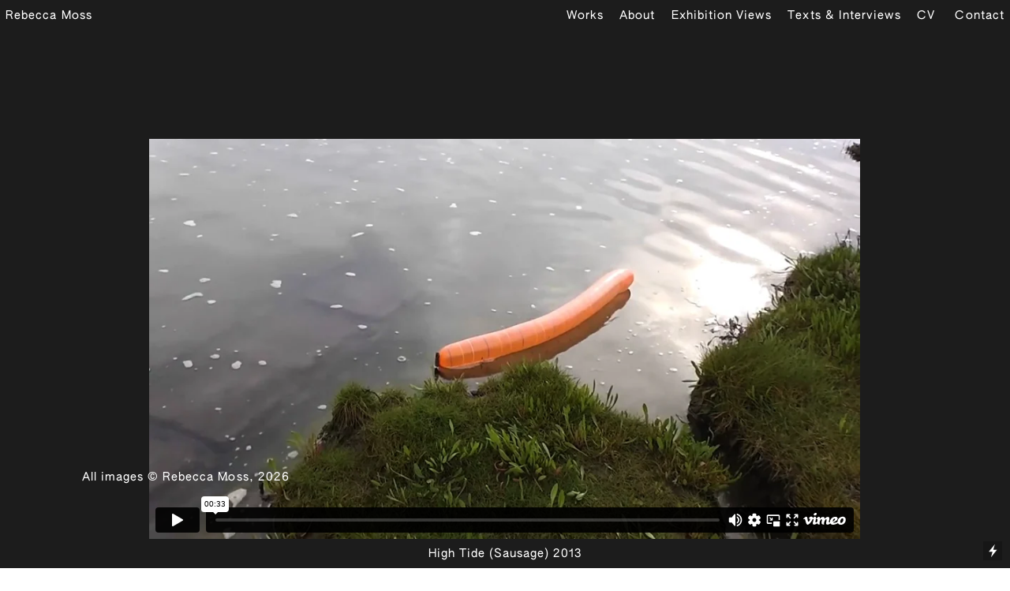

--- FILE ---
content_type: text/html; charset=UTF-8
request_url: https://rebeccamoss.co.uk/High-Tide-Sausage
body_size: 28049
content:
<!DOCTYPE html>
<!-- 

        Running on cargo.site

-->
<html lang="en" data-predefined-style="true" data-css-presets="true" data-css-preset data-typography-preset>
	<head>
<script>
				var __cargo_context__ = 'live';
				var __cargo_js_ver__ = 'c=3744406473';
				var __cargo_maint__ = false;
				
				
			</script>
					<meta http-equiv="X-UA-Compatible" content="IE=edge,chrome=1">
		<meta http-equiv="Content-Type" content="text/html; charset=utf-8">
		<meta name="viewport" content="initial-scale=1.0, maximum-scale=1.0, user-scalable=no">
		
			<meta name="robots" content="index,follow">
		<title>High Tide (Sausage) — Rebecca Moss</title>
		<meta name="description" content="High Tide (Sausage) 2013">
				<meta name="twitter:card" content="summary_large_image">
		<meta name="twitter:title" content="High Tide (Sausage) — Rebecca Moss">
		<meta name="twitter:description" content="High Tide (Sausage) 2013">
		<meta name="twitter:image" content="https://freight.cargo.site/w/1200/i/b11c60501e773c374a74c2b080362fd7d02c9c45a509799e6a166192cb48ffbc/vids-backround-6.jpg">
		<meta property="og:locale" content="en_US">
		<meta property="og:title" content="High Tide (Sausage) — Rebecca Moss">
		<meta property="og:description" content="High Tide (Sausage) 2013">
		<meta property="og:url" content="https://rebeccamoss.co.uk/High-Tide-Sausage">
		<meta property="og:image" content="https://freight.cargo.site/w/1200/i/b11c60501e773c374a74c2b080362fd7d02c9c45a509799e6a166192cb48ffbc/vids-backround-6.jpg">
		<meta property="og:type" content="website">

		<link rel="preconnect" href="https://static.cargo.site" crossorigin>
		<link rel="preconnect" href="https://freight.cargo.site" crossorigin>
				<link rel="preconnect" href="https://type.cargo.site" crossorigin>

		<!--<link rel="preload" href="https://static.cargo.site/assets/social/IconFont-Regular-0.9.3.woff2" as="font" type="font/woff" crossorigin>-->

		<meta name="google" value="notranslate">

		<link href="https://static.cargo.site/favicon/favicon.ico" rel="shortcut icon">
		<link href="https://rebeccamoss.co.uk/rss" rel="alternate" type="application/rss+xml" title="Rebecca Moss feed">

		<link href="https://rebeccamoss.co.uk/stylesheet?c=3744406473&1761484005" id="member_stylesheet" rel="stylesheet" type="text/css" />
<style id="">@font-face{font-family:Icons;src:url(https://static.cargo.site/assets/social/IconFont-Regular-0.9.3.woff2);unicode-range:U+E000-E15C,U+F0000,U+FE0E}@font-face{font-family:Icons;src:url(https://static.cargo.site/assets/social/IconFont-Regular-0.9.3.woff2);font-weight:240;unicode-range:U+E000-E15C,U+F0000,U+FE0E}@font-face{font-family:Icons;src:url(https://static.cargo.site/assets/social/IconFont-Regular-0.9.3.woff2);unicode-range:U+E000-E15C,U+F0000,U+FE0E;font-weight:400}@font-face{font-family:Icons;src:url(https://static.cargo.site/assets/social/IconFont-Regular-0.9.3.woff2);unicode-range:U+E000-E15C,U+F0000,U+FE0E;font-weight:600}@font-face{font-family:Icons;src:url(https://static.cargo.site/assets/social/IconFont-Regular-0.9.3.woff2);unicode-range:U+E000-E15C,U+F0000,U+FE0E;font-weight:800}@font-face{font-family:Icons;src:url(https://static.cargo.site/assets/social/IconFont-Regular-0.9.3.woff2);unicode-range:U+E000-E15C,U+F0000,U+FE0E;font-style:italic}@font-face{font-family:Icons;src:url(https://static.cargo.site/assets/social/IconFont-Regular-0.9.3.woff2);unicode-range:U+E000-E15C,U+F0000,U+FE0E;font-weight:200;font-style:italic}@font-face{font-family:Icons;src:url(https://static.cargo.site/assets/social/IconFont-Regular-0.9.3.woff2);unicode-range:U+E000-E15C,U+F0000,U+FE0E;font-weight:400;font-style:italic}@font-face{font-family:Icons;src:url(https://static.cargo.site/assets/social/IconFont-Regular-0.9.3.woff2);unicode-range:U+E000-E15C,U+F0000,U+FE0E;font-weight:600;font-style:italic}@font-face{font-family:Icons;src:url(https://static.cargo.site/assets/social/IconFont-Regular-0.9.3.woff2);unicode-range:U+E000-E15C,U+F0000,U+FE0E;font-weight:800;font-style:italic}body.iconfont-loading,body.iconfont-loading *{color:transparent!important}body{-moz-osx-font-smoothing:grayscale;-webkit-font-smoothing:antialiased;-webkit-text-size-adjust:none}body.no-scroll{overflow:hidden}/*!
 * Content
 */.page{word-wrap:break-word}:focus{outline:0}.pointer-events-none{pointer-events:none}.pointer-events-auto{pointer-events:auto}.pointer-events-none .page_content .audio-player,.pointer-events-none .page_content .shop_product,.pointer-events-none .page_content a,.pointer-events-none .page_content audio,.pointer-events-none .page_content button,.pointer-events-none .page_content details,.pointer-events-none .page_content iframe,.pointer-events-none .page_content img,.pointer-events-none .page_content input,.pointer-events-none .page_content video{pointer-events:auto}.pointer-events-none .page_content *>a,.pointer-events-none .page_content>a{position:relative}s *{text-transform:inherit}#toolset{position:fixed;bottom:10px;right:10px;z-index:8}.mobile #toolset,.template_site_inframe #toolset{display:none}#toolset a{display:block;height:24px;width:24px;margin:0;padding:0;text-decoration:none;background:rgba(0,0,0,.2)}#toolset a:hover{background:rgba(0,0,0,.8)}[data-adminview] #toolset a,[data-adminview] #toolset_admin a{background:rgba(0,0,0,.04);pointer-events:none;cursor:default}#toolset_admin a:active{background:rgba(0,0,0,.7)}#toolset_admin a svg>*{transform:scale(1.1) translate(0,-.5px);transform-origin:50% 50%}#toolset_admin a svg{pointer-events:none;width:100%!important;height:auto!important}#following-container{overflow:auto;-webkit-overflow-scrolling:touch}#following-container iframe{height:100%;width:100%;position:absolute;top:0;left:0;right:0;bottom:0}:root{--following-width:-400px;--following-animation-duration:450ms}@keyframes following-open{0%{transform:translateX(0)}100%{transform:translateX(var(--following-width))}}@keyframes following-open-inverse{0%{transform:translateX(0)}100%{transform:translateX(calc(-1 * var(--following-width)))}}@keyframes following-close{0%{transform:translateX(var(--following-width))}100%{transform:translateX(0)}}@keyframes following-close-inverse{0%{transform:translateX(calc(-1 * var(--following-width)))}100%{transform:translateX(0)}}body.animate-left{animation:following-open var(--following-animation-duration);animation-fill-mode:both;animation-timing-function:cubic-bezier(.24,1,.29,1)}#following-container.animate-left{animation:following-close-inverse var(--following-animation-duration);animation-fill-mode:both;animation-timing-function:cubic-bezier(.24,1,.29,1)}#following-container.animate-left #following-frame{animation:following-close var(--following-animation-duration);animation-fill-mode:both;animation-timing-function:cubic-bezier(.24,1,.29,1)}body.animate-right{animation:following-close var(--following-animation-duration);animation-fill-mode:both;animation-timing-function:cubic-bezier(.24,1,.29,1)}#following-container.animate-right{animation:following-open-inverse var(--following-animation-duration);animation-fill-mode:both;animation-timing-function:cubic-bezier(.24,1,.29,1)}#following-container.animate-right #following-frame{animation:following-open var(--following-animation-duration);animation-fill-mode:both;animation-timing-function:cubic-bezier(.24,1,.29,1)}.slick-slider{position:relative;display:block;-moz-box-sizing:border-box;box-sizing:border-box;-webkit-user-select:none;-moz-user-select:none;-ms-user-select:none;user-select:none;-webkit-touch-callout:none;-khtml-user-select:none;-ms-touch-action:pan-y;touch-action:pan-y;-webkit-tap-highlight-color:transparent}.slick-list{position:relative;display:block;overflow:hidden;margin:0;padding:0}.slick-list:focus{outline:0}.slick-list.dragging{cursor:pointer;cursor:hand}.slick-slider .slick-list,.slick-slider .slick-track{transform:translate3d(0,0,0);will-change:transform}.slick-track{position:relative;top:0;left:0;display:block}.slick-track:after,.slick-track:before{display:table;content:'';width:1px;height:1px;margin-top:-1px;margin-left:-1px}.slick-track:after{clear:both}.slick-loading .slick-track{visibility:hidden}.slick-slide{display:none;float:left;height:100%;min-height:1px}[dir=rtl] .slick-slide{float:right}.content .slick-slide img{display:inline-block}.content .slick-slide img:not(.image-zoom){cursor:pointer}.content .scrub .slick-list,.content .scrub .slick-slide img:not(.image-zoom){cursor:ew-resize}body.slideshow-scrub-dragging *{cursor:ew-resize!important}.content .slick-slide img:not([src]),.content .slick-slide img[src='']{width:100%;height:auto}.slick-slide.slick-loading img{display:none}.slick-slide.dragging img{pointer-events:none}.slick-initialized .slick-slide{display:block}.slick-loading .slick-slide{visibility:hidden}.slick-vertical .slick-slide{display:block;height:auto;border:1px solid transparent}.slick-arrow.slick-hidden{display:none}.slick-arrow{position:absolute;z-index:9;width:0;top:0;height:100%;cursor:pointer;will-change:opacity;-webkit-transition:opacity 333ms cubic-bezier(.4,0,.22,1);transition:opacity 333ms cubic-bezier(.4,0,.22,1)}.slick-arrow.hidden{opacity:0}.slick-arrow svg{position:absolute;width:36px;height:36px;top:0;left:0;right:0;bottom:0;margin:auto;transform:translate(.25px,.25px)}.slick-arrow svg.right-arrow{transform:translate(.25px,.25px) scaleX(-1)}.slick-arrow svg:active{opacity:.75}.slick-arrow svg .arrow-shape{fill:none!important;stroke:#fff;stroke-linecap:square}.slick-arrow svg .arrow-outline{fill:none!important;stroke-width:2.5px;stroke:rgba(0,0,0,.6);stroke-linecap:square}.slick-arrow.slick-next{right:0;text-align:right}.slick-next svg,.wallpaper-navigation .slick-next svg{margin-right:10px}.mobile .slick-next svg{margin-right:10px}.slick-arrow.slick-prev{text-align:left}.slick-prev svg,.wallpaper-navigation .slick-prev svg{margin-left:10px}.mobile .slick-prev svg{margin-left:10px}.loading_animation{display:none;vertical-align:middle;z-index:15;line-height:0;pointer-events:none;border-radius:100%}.loading_animation.hidden{display:none}.loading_animation.pulsing{opacity:0;display:inline-block;animation-delay:.1s;-webkit-animation-delay:.1s;-moz-animation-delay:.1s;animation-duration:12s;animation-iteration-count:infinite;animation:fade-pulse-in .5s ease-in-out;-moz-animation:fade-pulse-in .5s ease-in-out;-webkit-animation:fade-pulse-in .5s ease-in-out;-webkit-animation-fill-mode:forwards;-moz-animation-fill-mode:forwards;animation-fill-mode:forwards}.loading_animation.pulsing.no-delay{animation-delay:0s;-webkit-animation-delay:0s;-moz-animation-delay:0s}.loading_animation div{border-radius:100%}.loading_animation div svg{max-width:100%;height:auto}.loading_animation div,.loading_animation div svg{width:20px;height:20px}.loading_animation.full-width svg{width:100%;height:auto}.loading_animation.full-width.big svg{width:100px;height:100px}.loading_animation div svg>*{fill:#ccc}.loading_animation div{-webkit-animation:spin-loading 12s ease-out;-webkit-animation-iteration-count:infinite;-moz-animation:spin-loading 12s ease-out;-moz-animation-iteration-count:infinite;animation:spin-loading 12s ease-out;animation-iteration-count:infinite}.loading_animation.hidden{display:none}[data-backdrop] .loading_animation{position:absolute;top:15px;left:15px;z-index:99}.loading_animation.position-absolute.middle{top:calc(50% - 10px);left:calc(50% - 10px)}.loading_animation.position-absolute.topleft{top:0;left:0}.loading_animation.position-absolute.middleright{top:calc(50% - 10px);right:1rem}.loading_animation.position-absolute.middleleft{top:calc(50% - 10px);left:1rem}.loading_animation.gray div svg>*{fill:#999}.loading_animation.gray-dark div svg>*{fill:#666}.loading_animation.gray-darker div svg>*{fill:#555}.loading_animation.gray-light div svg>*{fill:#ccc}.loading_animation.white div svg>*{fill:rgba(255,255,255,.85)}.loading_animation.blue div svg>*{fill:#698fff}.loading_animation.inline{display:inline-block;margin-bottom:.5ex}.loading_animation.inline.left{margin-right:.5ex}@-webkit-keyframes fade-pulse-in{0%{opacity:0}50%{opacity:.5}100%{opacity:1}}@-moz-keyframes fade-pulse-in{0%{opacity:0}50%{opacity:.5}100%{opacity:1}}@keyframes fade-pulse-in{0%{opacity:0}50%{opacity:.5}100%{opacity:1}}@-webkit-keyframes pulsate{0%{opacity:1}50%{opacity:0}100%{opacity:1}}@-moz-keyframes pulsate{0%{opacity:1}50%{opacity:0}100%{opacity:1}}@keyframes pulsate{0%{opacity:1}50%{opacity:0}100%{opacity:1}}@-webkit-keyframes spin-loading{0%{transform:rotate(0)}9%{transform:rotate(1050deg)}18%{transform:rotate(-1090deg)}20%{transform:rotate(-1080deg)}23%{transform:rotate(-1080deg)}28%{transform:rotate(-1095deg)}29%{transform:rotate(-1065deg)}34%{transform:rotate(-1080deg)}35%{transform:rotate(-1050deg)}40%{transform:rotate(-1065deg)}41%{transform:rotate(-1035deg)}44%{transform:rotate(-1035deg)}47%{transform:rotate(-2160deg)}50%{transform:rotate(-2160deg)}56%{transform:rotate(45deg)}60%{transform:rotate(45deg)}80%{transform:rotate(6120deg)}100%{transform:rotate(0)}}@keyframes spin-loading{0%{transform:rotate(0)}9%{transform:rotate(1050deg)}18%{transform:rotate(-1090deg)}20%{transform:rotate(-1080deg)}23%{transform:rotate(-1080deg)}28%{transform:rotate(-1095deg)}29%{transform:rotate(-1065deg)}34%{transform:rotate(-1080deg)}35%{transform:rotate(-1050deg)}40%{transform:rotate(-1065deg)}41%{transform:rotate(-1035deg)}44%{transform:rotate(-1035deg)}47%{transform:rotate(-2160deg)}50%{transform:rotate(-2160deg)}56%{transform:rotate(45deg)}60%{transform:rotate(45deg)}80%{transform:rotate(6120deg)}100%{transform:rotate(0)}}[grid-row]{align-items:flex-start;box-sizing:border-box;display:-webkit-box;display:-webkit-flex;display:-ms-flexbox;display:flex;-webkit-flex-wrap:wrap;-ms-flex-wrap:wrap;flex-wrap:wrap}[grid-col]{box-sizing:border-box}[grid-row] [grid-col].empty:after{content:"\0000A0";cursor:text}body.mobile[data-adminview=content-editproject] [grid-row] [grid-col].empty:after{display:none}[grid-col=auto]{-webkit-box-flex:1;-webkit-flex:1;-ms-flex:1;flex:1}[grid-col=x12]{width:100%}[grid-col=x11]{width:50%}[grid-col=x10]{width:33.33%}[grid-col=x9]{width:25%}[grid-col=x8]{width:20%}[grid-col=x7]{width:16.666666667%}[grid-col=x6]{width:14.285714286%}[grid-col=x5]{width:12.5%}[grid-col=x4]{width:11.111111111%}[grid-col=x3]{width:10%}[grid-col=x2]{width:9.090909091%}[grid-col=x1]{width:8.333333333%}[grid-col="1"]{width:8.33333%}[grid-col="2"]{width:16.66667%}[grid-col="3"]{width:25%}[grid-col="4"]{width:33.33333%}[grid-col="5"]{width:41.66667%}[grid-col="6"]{width:50%}[grid-col="7"]{width:58.33333%}[grid-col="8"]{width:66.66667%}[grid-col="9"]{width:75%}[grid-col="10"]{width:83.33333%}[grid-col="11"]{width:91.66667%}[grid-col="12"]{width:100%}body.mobile [grid-responsive] [grid-col]{width:100%;-webkit-box-flex:none;-webkit-flex:none;-ms-flex:none;flex:none}[data-ce-host=true][contenteditable=true] [grid-pad]{pointer-events:none}[data-ce-host=true][contenteditable=true] [grid-pad]>*{pointer-events:auto}[grid-pad="0"]{padding:0}[grid-pad="0.25"]{padding:.125rem}[grid-pad="0.5"]{padding:.25rem}[grid-pad="0.75"]{padding:.375rem}[grid-pad="1"]{padding:.5rem}[grid-pad="1.25"]{padding:.625rem}[grid-pad="1.5"]{padding:.75rem}[grid-pad="1.75"]{padding:.875rem}[grid-pad="2"]{padding:1rem}[grid-pad="2.5"]{padding:1.25rem}[grid-pad="3"]{padding:1.5rem}[grid-pad="3.5"]{padding:1.75rem}[grid-pad="4"]{padding:2rem}[grid-pad="5"]{padding:2.5rem}[grid-pad="6"]{padding:3rem}[grid-pad="7"]{padding:3.5rem}[grid-pad="8"]{padding:4rem}[grid-pad="9"]{padding:4.5rem}[grid-pad="10"]{padding:5rem}[grid-gutter="0"]{margin:0}[grid-gutter="0.5"]{margin:-.25rem}[grid-gutter="1"]{margin:-.5rem}[grid-gutter="1.5"]{margin:-.75rem}[grid-gutter="2"]{margin:-1rem}[grid-gutter="2.5"]{margin:-1.25rem}[grid-gutter="3"]{margin:-1.5rem}[grid-gutter="3.5"]{margin:-1.75rem}[grid-gutter="4"]{margin:-2rem}[grid-gutter="5"]{margin:-2.5rem}[grid-gutter="6"]{margin:-3rem}[grid-gutter="7"]{margin:-3.5rem}[grid-gutter="8"]{margin:-4rem}[grid-gutter="10"]{margin:-5rem}[grid-gutter="12"]{margin:-6rem}[grid-gutter="14"]{margin:-7rem}[grid-gutter="16"]{margin:-8rem}[grid-gutter="18"]{margin:-9rem}[grid-gutter="20"]{margin:-10rem}small{max-width:100%;text-decoration:inherit}img:not([src]),img[src='']{outline:1px solid rgba(177,177,177,.4);outline-offset:-1px;content:url([data-uri])}img.image-zoom{cursor:-webkit-zoom-in;cursor:-moz-zoom-in;cursor:zoom-in}#imprimatur{color:#333;font-size:10px;font-family:-apple-system,BlinkMacSystemFont,"Segoe UI",Roboto,Oxygen,Ubuntu,Cantarell,"Open Sans","Helvetica Neue",sans-serif,"Sans Serif",Icons;/*!System*/position:fixed;opacity:.3;right:-28px;bottom:160px;transform:rotate(270deg);-ms-transform:rotate(270deg);-webkit-transform:rotate(270deg);z-index:8;text-transform:uppercase;color:#999;opacity:.5;padding-bottom:2px;text-decoration:none}.mobile #imprimatur{display:none}bodycopy cargo-link a{font-family:-apple-system,BlinkMacSystemFont,"Segoe UI",Roboto,Oxygen,Ubuntu,Cantarell,"Open Sans","Helvetica Neue",sans-serif,"Sans Serif",Icons;/*!System*/font-size:12px;font-style:normal;font-weight:400;transform:rotate(270deg);text-decoration:none;position:fixed!important;right:-27px;bottom:100px;text-decoration:none;letter-spacing:normal;background:0 0;border:0;border-bottom:0;outline:0}/*! PhotoSwipe Default UI CSS by Dmitry Semenov | photoswipe.com | MIT license */.pswp--has_mouse .pswp__button--arrow--left,.pswp--has_mouse .pswp__button--arrow--right,.pswp__ui{visibility:visible}.pswp--minimal--dark .pswp__top-bar,.pswp__button{background:0 0}.pswp,.pswp__bg,.pswp__container,.pswp__img--placeholder,.pswp__zoom-wrap,.quick-view-navigation{-webkit-backface-visibility:hidden}.pswp__button{cursor:pointer;opacity:1;-webkit-appearance:none;transition:opacity .2s;-webkit-box-shadow:none;box-shadow:none}.pswp__button-close>svg{top:10px;right:10px;margin-left:auto}.pswp--touch .quick-view-navigation{display:none}.pswp__ui{-webkit-font-smoothing:auto;opacity:1;z-index:1550}.quick-view-navigation{will-change:opacity;-webkit-transition:opacity 333ms cubic-bezier(.4,0,.22,1);transition:opacity 333ms cubic-bezier(.4,0,.22,1)}.quick-view-navigation .pswp__group .pswp__button{pointer-events:auto}.pswp__button>svg{position:absolute;width:36px;height:36px}.quick-view-navigation .pswp__group:active svg{opacity:.75}.pswp__button svg .shape-shape{fill:#fff}.pswp__button svg .shape-outline{fill:#000}.pswp__button-prev>svg{top:0;bottom:0;left:10px;margin:auto}.pswp__button-next>svg{top:0;bottom:0;right:10px;margin:auto}.quick-view-navigation .pswp__group .pswp__button-prev{position:absolute;left:0;top:0;width:0;height:100%}.quick-view-navigation .pswp__group .pswp__button-next{position:absolute;right:0;top:0;width:0;height:100%}.quick-view-navigation .close-button,.quick-view-navigation .left-arrow,.quick-view-navigation .right-arrow{transform:translate(.25px,.25px)}.quick-view-navigation .right-arrow{transform:translate(.25px,.25px) scaleX(-1)}.pswp__button svg .shape-outline{fill:transparent!important;stroke:#000;stroke-width:2.5px;stroke-linecap:square}.pswp__button svg .shape-shape{fill:transparent!important;stroke:#fff;stroke-width:1.5px;stroke-linecap:square}.pswp__bg,.pswp__scroll-wrap,.pswp__zoom-wrap{width:100%;position:absolute}.quick-view-navigation .pswp__group .pswp__button-close{margin:0}.pswp__container,.pswp__item,.pswp__zoom-wrap{right:0;bottom:0;top:0;position:absolute;left:0}.pswp__ui--hidden .pswp__button{opacity:.001}.pswp__ui--hidden .pswp__button,.pswp__ui--hidden .pswp__button *{pointer-events:none}.pswp .pswp__ui.pswp__ui--displaynone{display:none}.pswp__element--disabled{display:none!important}/*! PhotoSwipe main CSS by Dmitry Semenov | photoswipe.com | MIT license */.pswp{position:fixed;display:none;height:100%;width:100%;top:0;left:0;right:0;bottom:0;margin:auto;-ms-touch-action:none;touch-action:none;z-index:9999999;-webkit-text-size-adjust:100%;line-height:initial;letter-spacing:initial;outline:0}.pswp img{max-width:none}.pswp--zoom-disabled .pswp__img{cursor:default!important}.pswp--animate_opacity{opacity:.001;will-change:opacity;-webkit-transition:opacity 333ms cubic-bezier(.4,0,.22,1);transition:opacity 333ms cubic-bezier(.4,0,.22,1)}.pswp--open{display:block}.pswp--zoom-allowed .pswp__img{cursor:-webkit-zoom-in;cursor:-moz-zoom-in;cursor:zoom-in}.pswp--zoomed-in .pswp__img{cursor:-webkit-grab;cursor:-moz-grab;cursor:grab}.pswp--dragging .pswp__img{cursor:-webkit-grabbing;cursor:-moz-grabbing;cursor:grabbing}.pswp__bg{left:0;top:0;height:100%;opacity:0;transform:translateZ(0);will-change:opacity}.pswp__scroll-wrap{left:0;top:0;height:100%}.pswp__container,.pswp__zoom-wrap{-ms-touch-action:none;touch-action:none}.pswp__container,.pswp__img{-webkit-user-select:none;-moz-user-select:none;-ms-user-select:none;user-select:none;-webkit-tap-highlight-color:transparent;-webkit-touch-callout:none}.pswp__zoom-wrap{-webkit-transform-origin:left top;-ms-transform-origin:left top;transform-origin:left top;-webkit-transition:-webkit-transform 222ms cubic-bezier(.4,0,.22,1);transition:transform 222ms cubic-bezier(.4,0,.22,1)}.pswp__bg{-webkit-transition:opacity 222ms cubic-bezier(.4,0,.22,1);transition:opacity 222ms cubic-bezier(.4,0,.22,1)}.pswp--animated-in .pswp__bg,.pswp--animated-in .pswp__zoom-wrap{-webkit-transition:none;transition:none}.pswp--hide-overflow .pswp__scroll-wrap,.pswp--hide-overflow.pswp{overflow:hidden}.pswp__img{position:absolute;width:auto;height:auto;top:0;left:0}.pswp__img--placeholder--blank{background:#222}.pswp--ie .pswp__img{width:100%!important;height:auto!important;left:0;top:0}.pswp__ui--idle{opacity:0}.pswp__error-msg{position:absolute;left:0;top:50%;width:100%;text-align:center;font-size:14px;line-height:16px;margin-top:-8px;color:#ccc}.pswp__error-msg a{color:#ccc;text-decoration:underline}.pswp__error-msg{font-family:-apple-system,BlinkMacSystemFont,"Segoe UI",Roboto,Oxygen,Ubuntu,Cantarell,"Open Sans","Helvetica Neue",sans-serif}.quick-view.mouse-down .iframe-item{pointer-events:none!important}.quick-view-caption-positioner{pointer-events:none;width:100%;height:100%}.quick-view-caption-wrapper{margin:auto;position:absolute;bottom:0;left:0;right:0}.quick-view-horizontal-align-left .quick-view-caption-wrapper{margin-left:0}.quick-view-horizontal-align-right .quick-view-caption-wrapper{margin-right:0}[data-quick-view-caption]{transition:.1s opacity ease-in-out;position:absolute;bottom:0;left:0;right:0}.quick-view-horizontal-align-left [data-quick-view-caption]{text-align:left}.quick-view-horizontal-align-right [data-quick-view-caption]{text-align:right}.quick-view-caption{transition:.1s opacity ease-in-out}.quick-view-caption>*{display:inline-block}.quick-view-caption *{pointer-events:auto}.quick-view-caption.hidden{opacity:0}.shop_product .dropdown_wrapper{flex:0 0 100%;position:relative}.shop_product select{appearance:none;-moz-appearance:none;-webkit-appearance:none;outline:0;-webkit-font-smoothing:antialiased;-moz-osx-font-smoothing:grayscale;cursor:pointer;border-radius:0;white-space:nowrap;overflow:hidden!important;text-overflow:ellipsis}.shop_product select.dropdown::-ms-expand{display:none}.shop_product a{cursor:pointer;border-bottom:none;text-decoration:none}.shop_product a.out-of-stock{pointer-events:none}body.audio-player-dragging *{cursor:ew-resize!important}.audio-player{display:inline-flex;flex:1 0 calc(100% - 2px);width:calc(100% - 2px)}.audio-player .button{height:100%;flex:0 0 3.3rem;display:flex}.audio-player .separator{left:3.3rem;height:100%}.audio-player .buffer{width:0%;height:100%;transition:left .3s linear,width .3s linear}.audio-player.seeking .buffer{transition:left 0s,width 0s}.audio-player.seeking{user-select:none;-webkit-user-select:none;cursor:ew-resize}.audio-player.seeking *{user-select:none;-webkit-user-select:none;cursor:ew-resize}.audio-player .bar{overflow:hidden;display:flex;justify-content:space-between;align-content:center;flex-grow:1}.audio-player .progress{width:0%;height:100%;transition:width .3s linear}.audio-player.seeking .progress{transition:width 0s}.audio-player .pause,.audio-player .play{cursor:pointer;height:100%}.audio-player .note-icon{margin:auto 0;order:2;flex:0 1 auto}.audio-player .title{white-space:nowrap;overflow:hidden;text-overflow:ellipsis;pointer-events:none;user-select:none;padding:.5rem 0 .5rem 1rem;margin:auto auto auto 0;flex:0 3 auto;min-width:0;width:100%}.audio-player .total-time{flex:0 1 auto;margin:auto 0}.audio-player .current-time,.audio-player .play-text{flex:0 1 auto;margin:auto 0}.audio-player .stream-anim{user-select:none;margin:auto auto auto 0}.audio-player .stream-anim span{display:inline-block}.audio-player .buffer,.audio-player .current-time,.audio-player .note-svg,.audio-player .play-text,.audio-player .separator,.audio-player .total-time{user-select:none;pointer-events:none}.audio-player .buffer,.audio-player .play-text,.audio-player .progress{position:absolute}.audio-player,.audio-player .bar,.audio-player .button,.audio-player .current-time,.audio-player .note-icon,.audio-player .pause,.audio-player .play,.audio-player .total-time{position:relative}body.mobile .audio-player,body.mobile .audio-player *{-webkit-touch-callout:none}#standalone-admin-frame{border:0;width:400px;position:absolute;right:0;top:0;height:100vh;z-index:99}body[standalone-admin=true] #standalone-admin-frame{transform:translate(0,0)}body[standalone-admin=true] .main_container{width:calc(100% - 400px)}body[standalone-admin=false] #standalone-admin-frame{transform:translate(100%,0)}body[standalone-admin=false] .main_container{width:100%}.toggle_standaloneAdmin{position:fixed;top:0;right:400px;height:40px;width:40px;z-index:999;cursor:pointer;background-color:rgba(0,0,0,.4)}.toggle_standaloneAdmin:active{opacity:.7}body[standalone-admin=false] .toggle_standaloneAdmin{right:0}.toggle_standaloneAdmin *{color:#fff;fill:#fff}.toggle_standaloneAdmin svg{padding:6px;width:100%;height:100%;opacity:.85}body[standalone-admin=false] .toggle_standaloneAdmin #close,body[standalone-admin=true] .toggle_standaloneAdmin #backdropsettings{display:none}.toggle_standaloneAdmin>div{width:100%;height:100%}#admin_toggle_button{position:fixed;top:50%;transform:translate(0,-50%);right:400px;height:36px;width:12px;z-index:999;cursor:pointer;background-color:rgba(0,0,0,.09);padding-left:2px;margin-right:5px}#admin_toggle_button .bar{content:'';background:rgba(0,0,0,.09);position:fixed;width:5px;bottom:0;top:0;z-index:10}#admin_toggle_button:active{background:rgba(0,0,0,.065)}#admin_toggle_button *{color:#fff;fill:#fff}#admin_toggle_button svg{padding:0;width:16px;height:36px;margin-left:1px;opacity:1}#admin_toggle_button svg *{fill:#fff;opacity:1}#admin_toggle_button[data-state=closed] .toggle_admin_close{display:none}#admin_toggle_button[data-state=closed],#admin_toggle_button[data-state=closed] .toggle_admin_open{width:20px;cursor:pointer;margin:0}#admin_toggle_button[data-state=closed] svg{margin-left:2px}#admin_toggle_button[data-state=open] .toggle_admin_open{display:none}select,select *{text-rendering:auto!important}b b{font-weight:inherit}*{-webkit-box-sizing:border-box;-moz-box-sizing:border-box;box-sizing:border-box}customhtml>*{position:relative;z-index:10}body,html{min-height:100vh;margin:0;padding:0}html{touch-action:manipulation;position:relative;background-color:#fff}.main_container{min-height:100vh;width:100%;overflow:hidden}.container{display:-webkit-box;display:-webkit-flex;display:-moz-box;display:-ms-flexbox;display:flex;-webkit-flex-wrap:wrap;-moz-flex-wrap:wrap;-ms-flex-wrap:wrap;flex-wrap:wrap;max-width:100%;width:100%;overflow:visible}.container{align-items:flex-start;-webkit-align-items:flex-start}.page{z-index:2}.page ul li>text-limit{display:block}.content,.content_container,.pinned{-webkit-flex:1 0 auto;-moz-flex:1 0 auto;-ms-flex:1 0 auto;flex:1 0 auto;max-width:100%}.content_container{width:100%}.content_container.full_height{min-height:100vh}.page_background{position:absolute;top:0;left:0;width:100%;height:100%}.page_container{position:relative;overflow:visible;width:100%}.backdrop{position:absolute;top:0;z-index:1;width:100%;height:100%;max-height:100vh}.backdrop>div{position:absolute;top:0;left:0;width:100%;height:100%;-webkit-backface-visibility:hidden;backface-visibility:hidden;transform:translate3d(0,0,0);contain:strict}[data-backdrop].backdrop>div[data-overflowing]{max-height:100vh;position:absolute;top:0;left:0}body.mobile [split-responsive]{display:flex;flex-direction:column}body.mobile [split-responsive] .container{width:100%;order:2}body.mobile [split-responsive] .backdrop{position:relative;height:50vh;width:100%;order:1}body.mobile [split-responsive] [data-auxiliary].backdrop{position:absolute;height:50vh;width:100%;order:1}.page{position:relative;z-index:2}img[data-align=left]{float:left}img[data-align=right]{float:right}[data-rotation]{transform-origin:center center}.content .page_content:not([contenteditable=true]) [data-draggable]{pointer-events:auto!important;backface-visibility:hidden}.preserve-3d{-moz-transform-style:preserve-3d;transform-style:preserve-3d}.content .page_content:not([contenteditable=true]) [data-draggable] iframe{pointer-events:none!important}.dragging-active iframe{pointer-events:none!important}.content .page_content:not([contenteditable=true]) [data-draggable]:active{opacity:1}.content .scroll-transition-fade{transition:transform 1s ease-in-out,opacity .8s ease-in-out}.content .scroll-transition-fade.below-viewport{opacity:0;transform:translateY(40px)}.mobile.full_width .page_container:not([split-layout]) .container_width{width:100%}[data-view=pinned_bottom] .bottom_pin_invisibility{visibility:hidden}.pinned{position:relative;width:100%}.pinned .page_container.accommodate:not(.fixed):not(.overlay){z-index:2}.pinned .page_container.overlay{position:absolute;z-index:4}.pinned .page_container.overlay.fixed{position:fixed}.pinned .page_container.overlay.fixed .page{max-height:100vh;-webkit-overflow-scrolling:touch}.pinned .page_container.overlay.fixed .page.allow-scroll{overflow-y:auto;overflow-x:hidden}.pinned .page_container.overlay.fixed .page.allow-scroll{align-items:flex-start;-webkit-align-items:flex-start}.pinned .page_container .page.allow-scroll::-webkit-scrollbar{width:0;background:0 0;display:none}.pinned.pinned_top .page_container.overlay{left:0;top:0}.pinned.pinned_bottom .page_container.overlay{left:0;bottom:0}div[data-container=set]:empty{margin-top:1px}.thumbnails{position:relative;z-index:1}[thumbnails=grid]{align-items:baseline}[thumbnails=justify] .thumbnail{box-sizing:content-box}[thumbnails][data-padding-zero] .thumbnail{margin-bottom:-1px}[thumbnails=montessori] .thumbnail{pointer-events:auto;position:absolute}[thumbnails] .thumbnail>a{display:block;text-decoration:none}[thumbnails=montessori]{height:0}[thumbnails][data-resizing],[thumbnails][data-resizing] *{cursor:nwse-resize}[thumbnails] .thumbnail .resize-handle{cursor:nwse-resize;width:26px;height:26px;padding:5px;position:absolute;opacity:.75;right:-1px;bottom:-1px;z-index:100}[thumbnails][data-resizing] .resize-handle{display:none}[thumbnails] .thumbnail .resize-handle svg{position:absolute;top:0;left:0}[thumbnails] .thumbnail .resize-handle:hover{opacity:1}[data-can-move].thumbnail .resize-handle svg .resize_path_outline{fill:#fff}[data-can-move].thumbnail .resize-handle svg .resize_path{fill:#000}[thumbnails=montessori] .thumbnail_sizer{height:0;width:100%;position:relative;padding-bottom:100%;pointer-events:none}[thumbnails] .thumbnail img{display:block;min-height:3px;margin-bottom:0}[thumbnails] .thumbnail img:not([src]),img[src=""]{margin:0!important;width:100%;min-height:3px;height:100%!important;position:absolute}[aspect-ratio="1x1"].thumb_image{height:0;padding-bottom:100%;overflow:hidden}[aspect-ratio="4x3"].thumb_image{height:0;padding-bottom:75%;overflow:hidden}[aspect-ratio="16x9"].thumb_image{height:0;padding-bottom:56.25%;overflow:hidden}[thumbnails] .thumb_image{width:100%;position:relative}[thumbnails][thumbnail-vertical-align=top]{align-items:flex-start}[thumbnails][thumbnail-vertical-align=middle]{align-items:center}[thumbnails][thumbnail-vertical-align=bottom]{align-items:baseline}[thumbnails][thumbnail-horizontal-align=left]{justify-content:flex-start}[thumbnails][thumbnail-horizontal-align=middle]{justify-content:center}[thumbnails][thumbnail-horizontal-align=right]{justify-content:flex-end}.thumb_image.default_image>svg{position:absolute;top:0;left:0;bottom:0;right:0;width:100%;height:100%}.thumb_image.default_image{outline:1px solid #ccc;outline-offset:-1px;position:relative}.mobile.full_width [data-view=Thumbnail] .thumbnails_width{width:100%}.content [data-draggable] a:active,.content [data-draggable] img:active{opacity:initial}.content .draggable-dragging{opacity:initial}[data-draggable].draggable_visible{visibility:visible}[data-draggable].draggable_hidden{visibility:hidden}.gallery_card [data-draggable],.marquee [data-draggable]{visibility:inherit}[data-draggable]{visibility:visible;background-color:rgba(0,0,0,.003)}#site_menu_panel_container .image-gallery:not(.initialized){height:0;padding-bottom:100%;min-height:initial}.image-gallery:not(.initialized){min-height:100vh;visibility:hidden;width:100%}.image-gallery .gallery_card img{display:block;width:100%;height:auto}.image-gallery .gallery_card{transform-origin:center}.image-gallery .gallery_card.dragging{opacity:.1;transform:initial!important}.image-gallery:not([image-gallery=slideshow]) .gallery_card iframe:only-child,.image-gallery:not([image-gallery=slideshow]) .gallery_card video:only-child{width:100%;height:100%;top:0;left:0;position:absolute}.image-gallery[image-gallery=slideshow] .gallery_card video[muted][autoplay]:not([controls]),.image-gallery[image-gallery=slideshow] .gallery_card video[muted][data-autoplay]:not([controls]){pointer-events:none}.image-gallery [image-gallery-pad="0"] video:only-child{object-fit:cover;height:calc(100% + 1px)}div.image-gallery>a,div.image-gallery>iframe,div.image-gallery>img,div.image-gallery>video{display:none}[image-gallery-row]{align-items:flex-start;box-sizing:border-box;display:-webkit-box;display:-webkit-flex;display:-ms-flexbox;display:flex;-webkit-flex-wrap:wrap;-ms-flex-wrap:wrap;flex-wrap:wrap}.image-gallery .gallery_card_image{width:100%;position:relative}[data-predefined-style=true] .image-gallery a.gallery_card{display:block;border:none}[image-gallery-col]{box-sizing:border-box}[image-gallery-col=x12]{width:100%}[image-gallery-col=x11]{width:50%}[image-gallery-col=x10]{width:33.33%}[image-gallery-col=x9]{width:25%}[image-gallery-col=x8]{width:20%}[image-gallery-col=x7]{width:16.666666667%}[image-gallery-col=x6]{width:14.285714286%}[image-gallery-col=x5]{width:12.5%}[image-gallery-col=x4]{width:11.111111111%}[image-gallery-col=x3]{width:10%}[image-gallery-col=x2]{width:9.090909091%}[image-gallery-col=x1]{width:8.333333333%}.content .page_content [image-gallery-pad].image-gallery{pointer-events:none}.content .page_content [image-gallery-pad].image-gallery .gallery_card_image>*,.content .page_content [image-gallery-pad].image-gallery .gallery_image_caption{pointer-events:auto}.content .page_content [image-gallery-pad="0"]{padding:0}.content .page_content [image-gallery-pad="0.25"]{padding:.125rem}.content .page_content [image-gallery-pad="0.5"]{padding:.25rem}.content .page_content [image-gallery-pad="0.75"]{padding:.375rem}.content .page_content [image-gallery-pad="1"]{padding:.5rem}.content .page_content [image-gallery-pad="1.25"]{padding:.625rem}.content .page_content [image-gallery-pad="1.5"]{padding:.75rem}.content .page_content [image-gallery-pad="1.75"]{padding:.875rem}.content .page_content [image-gallery-pad="2"]{padding:1rem}.content .page_content [image-gallery-pad="2.5"]{padding:1.25rem}.content .page_content [image-gallery-pad="3"]{padding:1.5rem}.content .page_content [image-gallery-pad="3.5"]{padding:1.75rem}.content .page_content [image-gallery-pad="4"]{padding:2rem}.content .page_content [image-gallery-pad="5"]{padding:2.5rem}.content .page_content [image-gallery-pad="6"]{padding:3rem}.content .page_content [image-gallery-pad="7"]{padding:3.5rem}.content .page_content [image-gallery-pad="8"]{padding:4rem}.content .page_content [image-gallery-pad="9"]{padding:4.5rem}.content .page_content [image-gallery-pad="10"]{padding:5rem}.content .page_content [image-gallery-gutter="0"]{margin:0}.content .page_content [image-gallery-gutter="0.5"]{margin:-.25rem}.content .page_content [image-gallery-gutter="1"]{margin:-.5rem}.content .page_content [image-gallery-gutter="1.5"]{margin:-.75rem}.content .page_content [image-gallery-gutter="2"]{margin:-1rem}.content .page_content [image-gallery-gutter="2.5"]{margin:-1.25rem}.content .page_content [image-gallery-gutter="3"]{margin:-1.5rem}.content .page_content [image-gallery-gutter="3.5"]{margin:-1.75rem}.content .page_content [image-gallery-gutter="4"]{margin:-2rem}.content .page_content [image-gallery-gutter="5"]{margin:-2.5rem}.content .page_content [image-gallery-gutter="6"]{margin:-3rem}.content .page_content [image-gallery-gutter="7"]{margin:-3.5rem}.content .page_content [image-gallery-gutter="8"]{margin:-4rem}.content .page_content [image-gallery-gutter="10"]{margin:-5rem}.content .page_content [image-gallery-gutter="12"]{margin:-6rem}.content .page_content [image-gallery-gutter="14"]{margin:-7rem}.content .page_content [image-gallery-gutter="16"]{margin:-8rem}.content .page_content [image-gallery-gutter="18"]{margin:-9rem}.content .page_content [image-gallery-gutter="20"]{margin:-10rem}[image-gallery=slideshow]:not(.initialized)>*{min-height:1px;opacity:0;min-width:100%}[image-gallery=slideshow][data-constrained-by=height] [image-gallery-vertical-align].slick-track{align-items:flex-start}[image-gallery=slideshow] img.image-zoom:active{opacity:initial}[image-gallery=slideshow].slick-initialized .gallery_card{pointer-events:none}[image-gallery=slideshow].slick-initialized .gallery_card.slick-current{pointer-events:auto}[image-gallery=slideshow] .gallery_card:not(.has_caption){line-height:0}.content .page_content [image-gallery=slideshow].image-gallery>*{pointer-events:auto}.content [image-gallery=slideshow].image-gallery.slick-initialized .gallery_card{overflow:hidden;margin:0;display:flex;flex-flow:row wrap;flex-shrink:0}.content [image-gallery=slideshow].image-gallery.slick-initialized .gallery_card.slick-current{overflow:visible}[image-gallery=slideshow] .gallery_image_caption{opacity:1;transition:opacity .3s;-webkit-transition:opacity .3s;width:100%;margin-left:auto;margin-right:auto;clear:both}[image-gallery-horizontal-align=left] .gallery_image_caption{text-align:left}[image-gallery-horizontal-align=middle] .gallery_image_caption{text-align:center}[image-gallery-horizontal-align=right] .gallery_image_caption{text-align:right}[image-gallery=slideshow][data-slideshow-in-transition] .gallery_image_caption{opacity:0;transition:opacity .3s;-webkit-transition:opacity .3s}[image-gallery=slideshow] .gallery_card_image{width:initial;margin:0;display:inline-block}[image-gallery=slideshow] .gallery_card img{margin:0;display:block}[image-gallery=slideshow][data-exploded]{align-items:flex-start;box-sizing:border-box;display:-webkit-box;display:-webkit-flex;display:-ms-flexbox;display:flex;-webkit-flex-wrap:wrap;-ms-flex-wrap:wrap;flex-wrap:wrap;justify-content:flex-start;align-content:flex-start}[image-gallery=slideshow][data-exploded] .gallery_card{padding:1rem;width:16.666%}[image-gallery=slideshow][data-exploded] .gallery_card_image{height:0;display:block;width:100%}[image-gallery=grid]{align-items:baseline}[image-gallery=grid] .gallery_card.has_caption .gallery_card_image{display:block}[image-gallery=grid] [image-gallery-pad="0"].gallery_card{margin-bottom:-1px}[image-gallery=grid] .gallery_card img{margin:0}[image-gallery=columns] .gallery_card img{margin:0}[image-gallery=justify]{align-items:flex-start}[image-gallery=justify] .gallery_card img{margin:0}[image-gallery=montessori][image-gallery-row]{display:block}[image-gallery=montessori] a.gallery_card,[image-gallery=montessori] div.gallery_card{position:absolute;pointer-events:auto}[image-gallery=montessori][data-can-move] .gallery_card,[image-gallery=montessori][data-can-move] .gallery_card .gallery_card_image,[image-gallery=montessori][data-can-move] .gallery_card .gallery_card_image>*{cursor:move}[image-gallery=montessori]{position:relative;height:0}[image-gallery=freeform] .gallery_card{position:relative}[image-gallery=freeform] [image-gallery-pad="0"].gallery_card{margin-bottom:-1px}[image-gallery-vertical-align]{display:flex;flex-flow:row wrap}[image-gallery-vertical-align].slick-track{display:flex;flex-flow:row nowrap}.image-gallery .slick-list{margin-bottom:-.3px}[image-gallery-vertical-align=top]{align-content:flex-start;align-items:flex-start}[image-gallery-vertical-align=middle]{align-items:center;align-content:center}[image-gallery-vertical-align=bottom]{align-content:flex-end;align-items:flex-end}[image-gallery-horizontal-align=left]{justify-content:flex-start}[image-gallery-horizontal-align=middle]{justify-content:center}[image-gallery-horizontal-align=right]{justify-content:flex-end}.image-gallery[data-resizing],.image-gallery[data-resizing] *{cursor:nwse-resize!important}.image-gallery .gallery_card .resize-handle,.image-gallery .gallery_card .resize-handle *{cursor:nwse-resize!important}.image-gallery .gallery_card .resize-handle{width:26px;height:26px;padding:5px;position:absolute;opacity:.75;right:-1px;bottom:-1px;z-index:10}.image-gallery[data-resizing] .resize-handle{display:none}.image-gallery .gallery_card .resize-handle svg{cursor:nwse-resize!important;position:absolute;top:0;left:0}.image-gallery .gallery_card .resize-handle:hover{opacity:1}[data-can-move].gallery_card .resize-handle svg .resize_path_outline{fill:#fff}[data-can-move].gallery_card .resize-handle svg .resize_path{fill:#000}[image-gallery=montessori] .thumbnail_sizer{height:0;width:100%;position:relative;padding-bottom:100%;pointer-events:none}#site_menu_button{display:block;text-decoration:none;pointer-events:auto;z-index:9;vertical-align:top;cursor:pointer;box-sizing:content-box;font-family:Icons}#site_menu_button.custom_icon{padding:0;line-height:0}#site_menu_button.custom_icon img{width:100%;height:auto}#site_menu_wrapper.disabled #site_menu_button{display:none}#site_menu_wrapper.mobile_only #site_menu_button{display:none}body.mobile #site_menu_wrapper.mobile_only:not(.disabled) #site_menu_button:not(.active){display:block}#site_menu_panel_container[data-type=cargo_menu] #site_menu_panel{display:block;position:fixed;top:0;right:0;bottom:0;left:0;z-index:10;cursor:default}.site_menu{pointer-events:auto;position:absolute;z-index:11;top:0;bottom:0;line-height:0;max-width:400px;min-width:300px;font-size:20px;text-align:left;background:rgba(20,20,20,.95);padding:20px 30px 90px 30px;overflow-y:auto;overflow-x:hidden;display:-webkit-box;display:-webkit-flex;display:-ms-flexbox;display:flex;-webkit-box-orient:vertical;-webkit-box-direction:normal;-webkit-flex-direction:column;-ms-flex-direction:column;flex-direction:column;-webkit-box-pack:start;-webkit-justify-content:flex-start;-ms-flex-pack:start;justify-content:flex-start}body.mobile #site_menu_wrapper .site_menu{-webkit-overflow-scrolling:touch;min-width:auto;max-width:100%;width:100%;padding:20px}#site_menu_wrapper[data-sitemenu-position=bottom-left] #site_menu,#site_menu_wrapper[data-sitemenu-position=top-left] #site_menu{left:0}#site_menu_wrapper[data-sitemenu-position=bottom-right] #site_menu,#site_menu_wrapper[data-sitemenu-position=top-right] #site_menu{right:0}#site_menu_wrapper[data-type=page] .site_menu{right:0;left:0;width:100%;padding:0;margin:0;background:0 0}.site_menu_wrapper.open .site_menu{display:block}.site_menu div{display:block}.site_menu a{text-decoration:none;display:inline-block;color:rgba(255,255,255,.75);max-width:100%;overflow:hidden;white-space:nowrap;text-overflow:ellipsis;line-height:1.4}.site_menu div a.active{color:rgba(255,255,255,.4)}.site_menu div.set-link>a{font-weight:700}.site_menu div.hidden{display:none}.site_menu .close{display:block;position:absolute;top:0;right:10px;font-size:60px;line-height:50px;font-weight:200;color:rgba(255,255,255,.4);cursor:pointer;user-select:none}#site_menu_panel_container .page_container{position:relative;overflow:hidden;background:0 0;z-index:2}#site_menu_panel_container .site_menu_page_wrapper{position:fixed;top:0;left:0;overflow-y:auto;-webkit-overflow-scrolling:touch;height:100%;width:100%;z-index:100}#site_menu_panel_container .site_menu_page_wrapper .backdrop{pointer-events:none}#site_menu_panel_container #site_menu_page_overlay{position:fixed;top:0;right:0;bottom:0;left:0;cursor:default;z-index:1}#shop_button{display:block;text-decoration:none;pointer-events:auto;z-index:9;vertical-align:top;cursor:pointer;box-sizing:content-box;font-family:Icons}#shop_button.custom_icon{padding:0;line-height:0}#shop_button.custom_icon img{width:100%;height:auto}#shop_button.disabled{display:none}.loading[data-loading]{display:none;position:fixed;bottom:8px;left:8px;z-index:100}.new_site_button_wrapper{font-size:1.8rem;font-weight:400;color:rgba(0,0,0,.85);font-family:-apple-system,BlinkMacSystemFont,'Segoe UI',Roboto,Oxygen,Ubuntu,Cantarell,'Open Sans','Helvetica Neue',sans-serif,'Sans Serif',Icons;font-style:normal;line-height:1.4;color:#fff;position:fixed;bottom:0;right:0;z-index:999}body.template_site #toolset{display:none!important}body.mobile .new_site_button{display:none}.new_site_button{display:flex;height:44px;cursor:pointer}.new_site_button .plus{width:44px;height:100%}.new_site_button .plus svg{width:100%;height:100%}.new_site_button .plus svg line{stroke:#000;stroke-width:2px}.new_site_button .plus:after,.new_site_button .plus:before{content:'';width:30px;height:2px}.new_site_button .text{background:#0fce83;display:none;padding:7.5px 15px 7.5px 15px;height:100%;font-size:20px;color:#222}.new_site_button:active{opacity:.8}.new_site_button.show_full .text{display:block}.new_site_button.show_full .plus{display:none}html:not(.admin-wrapper) .template_site #confirm_modal [data-progress] .progress-indicator:after{content:'Generating Site...';padding:7.5px 15px;right:-200px;color:#000}bodycopy svg.marker-overlay,bodycopy svg.marker-overlay *{transform-origin:0 0;-webkit-transform-origin:0 0;box-sizing:initial}bodycopy svg#svgroot{box-sizing:initial}bodycopy svg.marker-overlay{padding:inherit;position:absolute;left:0;top:0;width:100%;height:100%;min-height:1px;overflow:visible;pointer-events:none;z-index:999}bodycopy svg.marker-overlay *{pointer-events:initial}bodycopy svg.marker-overlay text{letter-spacing:initial}bodycopy svg.marker-overlay a{cursor:pointer}.marquee:not(.torn-down){overflow:hidden;width:100%;position:relative;padding-bottom:.25em;padding-top:.25em;margin-bottom:-.25em;margin-top:-.25em;contain:layout}.marquee .marquee_contents{will-change:transform;display:flex;flex-direction:column}.marquee[behavior][direction].torn-down{white-space:normal}.marquee[behavior=bounce] .marquee_contents{display:block;float:left;clear:both}.marquee[behavior=bounce] .marquee_inner{display:block}.marquee[behavior=bounce][direction=vertical] .marquee_contents{width:100%}.marquee[behavior=bounce][direction=diagonal] .marquee_inner:last-child,.marquee[behavior=bounce][direction=vertical] .marquee_inner:last-child{position:relative;visibility:hidden}.marquee[behavior=bounce][direction=horizontal],.marquee[behavior=scroll][direction=horizontal]{white-space:pre}.marquee[behavior=scroll][direction=horizontal] .marquee_contents{display:inline-flex;white-space:nowrap;min-width:100%}.marquee[behavior=scroll][direction=horizontal] .marquee_inner{min-width:100%}.marquee[behavior=scroll] .marquee_inner:first-child{will-change:transform;position:absolute;width:100%;top:0;left:0}.cycle{display:none}</style>
<script type="text/json" data-set="defaults" >{"current_offset":0,"current_page":1,"cargo_url":"rmoss4","is_domain":true,"is_mobile":false,"is_tablet":false,"is_phone":false,"api_path":"https:\/\/rebeccamoss.co.uk\/_api","is_editor":false,"is_template":false,"is_direct_link":true,"direct_link_pid":23953098}</script>
<script type="text/json" data-set="DisplayOptions" >{"user_id":1350043,"pagination_count":24,"title_in_project":true,"disable_project_scroll":false,"learning_cargo_seen":true,"resource_url":null,"use_sets":null,"sets_are_clickable":null,"set_links_position":null,"sticky_pages":null,"total_projects":0,"slideshow_responsive":false,"slideshow_thumbnails_header":true,"layout_options":{"content_position":"center_cover","content_width":"100","content_margin":"5","main_margin":"10","text_alignment":"text_left","vertical_position":"vertical_top","bgcolor":"#1c1c1c","WebFontConfig":{"cargo":{"families":{"Authentic Sans":{"variants":["n3","n4","n5","n7"]},"Neue Haas Grotesk":{"variants":["n4","i4","n5","i5","n7","i7"]}}},"system":{"families":{"-apple-system":{"variants":["n4"]}}}},"links_orientation":"links_horizontal","viewport_size":"phone","mobile_zoom":"22","mobile_view":"desktop","mobile_padding":"-10","mobile_formatting":false,"width_unit":"rem","text_width":"66","is_feed":false,"limit_vertical_images":false,"image_zoom":false,"mobile_images_full_width":true,"responsive_columns":"1","responsive_thumbnails_padding":"0.7","enable_sitemenu":false,"sitemenu_mobileonly":false,"menu_position":"top-left","sitemenu_option":"cargo_menu","responsive_row_height":"75","advanced_padding_enabled":false,"main_margin_top":"10","main_margin_right":"10","main_margin_bottom":"10","main_margin_left":"10","mobile_pages_full_width":true,"scroll_transition":true,"image_full_zoom":false,"quick_view_height":"100","quick_view_width":"100","quick_view_alignment":"quick_view_center_center","advanced_quick_view_padding_enabled":false,"quick_view_padding":"2.5","quick_view_padding_top":"2.5","quick_view_padding_bottom":"2.5","quick_view_padding_left":"2.5","quick_view_padding_right":"2.5","quick_content_alignment":"quick_content_center_center","close_quick_view_on_scroll":true,"show_quick_view_ui":true,"quick_view_bgcolor":"rgba(0, 0, 0, 0.8)","quick_view_caption":false},"element_sort":{"no-group":[{"name":"Navigation","isActive":true},{"name":"Header Text","isActive":true},{"name":"Content","isActive":true},{"name":"Header Image","isActive":false}]},"site_menu_options":{"display_type":"cargo_menu","enable":true,"mobile_only":true,"position":"top-left","single_page_id":"23229935","icon":"\ue133","show_homepage":true,"single_page_url":"Menu","custom_icon":false,"overlay_sitemenu_page":false},"ecommerce_options":{"enable_ecommerce_button":false,"shop_button_position":"top-right","shop_icon":"\ue137","custom_icon":false,"shop_icon_text":"Cart &lt;(#)&gt;","icon":"","enable_geofencing":false,"enabled_countries":["AF","AX","AL","DZ","AS","AD","AO","AI","AQ","AG","AR","AM","AW","AU","AT","AZ","BS","BH","BD","BB","BY","BE","BZ","BJ","BM","BT","BO","BQ","BA","BW","BV","BR","IO","BN","BG","BF","BI","KH","CM","CA","CV","KY","CF","TD","CL","CN","CX","CC","CO","KM","CG","CD","CK","CR","CI","HR","CU","CW","CY","CZ","DK","DJ","DM","DO","EC","EG","SV","GQ","ER","EE","ET","FK","FO","FJ","FI","FR","GF","PF","TF","GA","GM","GE","DE","GH","GI","GR","GL","GD","GP","GU","GT","GG","GN","GW","GY","HT","HM","VA","HN","HK","HU","IS","IN","ID","IR","IQ","IE","IM","IL","IT","JM","JP","JE","JO","KZ","KE","KI","KP","KR","KW","KG","LA","LV","LB","LS","LR","LY","LI","LT","LU","MO","MK","MG","MW","MY","MV","ML","MT","MH","MQ","MR","MU","YT","MX","FM","MD","MC","MN","ME","MS","MA","MZ","MM","NA","NR","NP","NL","NC","NZ","NI","NE","NG","NU","NF","MP","NO","OM","PK","PW","PS","PA","PG","PY","PE","PH","PN","PL","PT","PR","QA","RE","RO","RU","RW","BL","SH","KN","LC","MF","PM","VC","WS","SM","ST","SA","SN","RS","SC","SL","SG","SX","SK","SI","SB","SO","ZA","GS","SS","ES","LK","SD","SR","SJ","SZ","SE","CH","SY","TW","TJ","TZ","TH","TL","TG","TK","TO","TT","TN","TR","TM","TC","TV","UG","UA","AE","GB","US","UM","UY","UZ","VU","VE","VN","VG","VI","WF","EH","YE","ZM","ZW"]}}</script>
<script type="text/json" data-set="Site" >{"id":"1350043","direct_link":"https:\/\/rebeccamoss.co.uk","display_url":"rebeccamoss.co.uk","site_url":"rmoss4","account_shop_id":null,"has_ecommerce":false,"has_shop":false,"ecommerce_key_public":null,"cargo_spark_button":true,"following_url":null,"website_title":"Rebecca Moss","meta_tags":"","meta_description":"","meta_head":"<meta name=\"google\" value=\"notranslate\">","homepage_id":"23229936","css_url":"https:\/\/rebeccamoss.co.uk\/stylesheet","rss_url":"https:\/\/rebeccamoss.co.uk\/rss","js_url":"\/_jsapps\/design\/design.js","favicon_url":"https:\/\/static.cargo.site\/favicon\/favicon.ico","home_url":"https:\/\/cargo.site","auth_url":"https:\/\/cargo.site","profile_url":null,"profile_width":0,"profile_height":0,"social_image_url":"https:\/\/freight.cargo.site\/i\/654f7645370dcac6650e1bc4bf0445df69817b961f37a0b9d6cb0a80c2a08cbb\/headturner-site-preview.jpg","social_width":800,"social_height":408,"social_description":"Website of the UK-based artist Rebecca Moss. Works, Exhibition Views, Texts & Interviews, Bio, Contact.","social_has_image":true,"social_has_description":true,"site_menu_icon":null,"site_menu_has_image":false,"custom_html":"<customhtml><\/customhtml>","filter":null,"is_editor":false,"use_hi_res":false,"hiq":null,"progenitor_site":"hypernorth","files":[],"resource_url":"rebeccamoss.co.uk\/_api\/v0\/site\/1350043"}</script>
<script type="text/json" data-set="ScaffoldingData" >{"id":0,"title":"Rebecca Moss","project_url":0,"set_id":0,"is_homepage":false,"pin":false,"is_set":true,"in_nav":false,"stack":false,"sort":0,"index":0,"page_count":36,"pin_position":null,"thumbnail_options":null,"pages":[{"id":23229935,"site_id":1350043,"project_url":"Master-Menu-Black","direct_link":"https:\/\/rebeccamoss.co.uk\/Master-Menu-Black","type":"page","title":"Master Menu Black","title_no_html":"Master Menu Black","tags":"","display":false,"pin":true,"pin_options":{"position":"top","overlay":true,"fixed":true,"accommodate":false,"exclude_mobile":true},"in_nav":false,"is_homepage":false,"backdrop_enabled":false,"is_set":false,"stack":false,"excerpt":"Rebecca MossWorks \u00a0\u00a0 About\u00a0 \u00a0\u00a0Exhibition Views\u00a0 \u00a0\u00a0Texts & Interviews\u00a0 \u00a0\u00a0CV \u00a0 \u00a0 Contact","content":"<div grid-row=\"\" grid-pad=\"2\" grid-gutter=\"4\"><div grid-col=\"2\" grid-pad=\"2\"><small><a href=\"Home-Video\" rel=\"history\"><span style=\"color: #fff;\">Rebecca Moss<\/span><\/a><\/small><\/div><div grid-col=\"10\" grid-pad=\"2\"><div style=\"text-align: right;\"><small><span style=\"color: #fff;\"><a href=\"Works\" rel=\"history\"><span style=\"color: #fff;\">Works<\/span><\/a> &nbsp;&nbsp; <a href=\"About\" rel=\"history\">About<\/a>&nbsp; &nbsp;&nbsp;<a href=\"Exhibition-Views\" rel=\"history\"><span style=\"color: #fff;\">Exhibition Views<\/span><\/a>&nbsp; &nbsp;&nbsp;<a href=\"Texts-and-Interviews\" rel=\"history\"><span style=\"color: #fff;\">Texts &amp; Interviews<\/span><\/a>&nbsp; &nbsp;&nbsp;<a href=\"CV\" rel=\"history\">CV<\/a> &nbsp; &nbsp; <span style=\"color: #fff;\"><a href=\"Contact\" rel=\"history\">Contact<\/a><\/span><\/span><\/small><\/div><\/div><\/div>","content_no_html":"Rebecca MossWorks &nbsp;&nbsp; About&nbsp; &nbsp;&nbsp;Exhibition Views&nbsp; &nbsp;&nbsp;Texts &amp; Interviews&nbsp; &nbsp;&nbsp;CV &nbsp; &nbsp; Contact","content_partial_html":"<a href=\"Home-Video\" rel=\"history\"><span style=\"color: #fff;\">Rebecca Moss<\/span><\/a><span style=\"color: #fff;\"><a href=\"Works\" rel=\"history\"><span style=\"color: #fff;\">Works<\/span><\/a> &nbsp;&nbsp; <a href=\"About\" rel=\"history\">About<\/a>&nbsp; &nbsp;&nbsp;<a href=\"Exhibition-Views\" rel=\"history\"><span style=\"color: #fff;\">Exhibition Views<\/span><\/a>&nbsp; &nbsp;&nbsp;<a href=\"Texts-and-Interviews\" rel=\"history\"><span style=\"color: #fff;\">Texts &amp; Interviews<\/span><\/a>&nbsp; &nbsp;&nbsp;<a href=\"CV\" rel=\"history\">CV<\/a> &nbsp; &nbsp; <span style=\"color: #fff;\"><a href=\"Contact\" rel=\"history\">Contact<\/a><\/span><\/span>","thumb":"","thumb_meta":{"thumbnail_crop":null},"thumb_is_visible":false,"sort":0,"index":0,"set_id":0,"page_options":{"using_local_css":true,"local_css":"[local-style=\"23229935\"] .container_width {\n}\n\n[local-style=\"23229935\"] body {\n\tbackground-color: initial \/*!variable_defaults*\/;\n}\n\n[local-style=\"23229935\"] .backdrop {\n}\n\n[local-style=\"23229935\"] .page {\n\tbackground-color: #1c1c1c \/*!page_bgcolor*\/;\n}\n\n[local-style=\"23229935\"] .page_background {\n\tbackground-color: #1f1b1b \/*!page_container_bgcolor*\/;\n}\n\n[local-style=\"23229935\"] .content_padding {\n\tpadding-top: 0.7rem \/*!main_margin*\/;\n\tpadding-bottom: 0.7rem \/*!main_margin*\/;\n\tpadding-left: 0.7rem \/*!main_margin*\/;\n\tpadding-right: 0.7rem \/*!main_margin*\/;\n}\n\n[data-predefined-style=\"true\"] [local-style=\"23229935\"] bodycopy {\n}\n\n[data-predefined-style=\"true\"] [local-style=\"23229935\"] bodycopy a {\n}\n\n[data-predefined-style=\"true\"] [local-style=\"23229935\"] h1 {\n}\n\n[data-predefined-style=\"true\"] [local-style=\"23229935\"] h1 a {\n}\n\n[data-predefined-style=\"true\"] [local-style=\"23229935\"] h2 {\n}\n\n[data-predefined-style=\"true\"] [local-style=\"23229935\"] h2 a {\n}\n\n[data-predefined-style=\"true\"] [local-style=\"23229935\"] small {\n}\n\n[data-predefined-style=\"true\"] [local-style=\"23229935\"] small a {\n}\n\n[data-predefined-style=\"true\"] [local-style=\"23229935\"] bodycopy a:hover {\n}\n\n[data-predefined-style=\"true\"] [local-style=\"23229935\"] h1 a:hover {\n}\n\n[data-predefined-style=\"true\"] [local-style=\"23229935\"] h2 a:hover {\n}\n\n[data-predefined-style=\"true\"] [local-style=\"23229935\"] small a:hover {\n}","local_layout_options":{"split_layout":false,"split_responsive":false,"full_height":false,"advanced_padding_enabled":false,"page_container_bgcolor":"#1f1b1b","show_local_thumbs":false,"page_bgcolor":"#1c1c1c","main_margin":"0.7","main_margin_top":"0.7","main_margin_right":"0.7","main_margin_bottom":"0.7","main_margin_left":"0.7"},"pin_options":{"position":"top","overlay":true,"fixed":true,"accommodate":false,"exclude_mobile":true},"svg_overlay":"<svg width=\"1\" height=\"1\" xmlns=\"http:\/\/www.w3.org\/2000\/svg\" xmlns:svg=\"http:\/\/www.w3.org\/2000\/svg\" class=\"marker-overlay\">\n <!-- Created with SVG-edit - https:\/\/github.com\/SVG-Edit\/svgedit-->\n <g transform=\"translate(194.08168172836304, -951.2994384765625)\" class=\"layer\">\n  <title><\/title>\n <\/g>\n<\/svg>","svg_fonts":{}},"set_open":false,"images":[],"backdrop":null},{"id":23229936,"site_id":1350043,"project_url":"Home-Video","direct_link":"https:\/\/rebeccamoss.co.uk\/Home-Video","type":"page","title":"Home Video","title_no_html":"Home Video","tags":"","display":false,"pin":false,"pin_options":{},"in_nav":false,"is_homepage":true,"backdrop_enabled":false,"is_set":false,"stack":false,"excerpt":"Memento Mori, 2025\n\nImage by Kostas Maros for Museum Tinguely","content":"<div style=\"text-align: center\"><img width=\"2657\" height=\"1623\" width_o=\"2657\" height_o=\"1623\" data-src=\"https:\/\/freight.cargo.site\/t\/original\/i\/ebfed2d65e684a1790ff34acc2b1c6d714543b8b98714f9fd242856a71f8a43d\/skulls-1.jpg\" data-mid=\"233514113\" border=\"0\" \/><\/div><div style=\"text-align: center\"><small>Memento Mori, 2025<br>\nImage by Kostas Maros for Museum Tinguely<\/small><br><\/div>","content_no_html":"{image 21}Memento Mori, 2025\nImage by Kostas Maros for Museum Tinguely","content_partial_html":"<img width=\"2657\" height=\"1623\" width_o=\"2657\" height_o=\"1623\" data-src=\"https:\/\/freight.cargo.site\/t\/original\/i\/ebfed2d65e684a1790ff34acc2b1c6d714543b8b98714f9fd242856a71f8a43d\/skulls-1.jpg\" data-mid=\"233514113\" border=\"0\" \/>Memento Mori, 2025<br>\nImage by Kostas Maros for Museum Tinguely<br>","thumb":"185922341","thumb_meta":{"thumbnail_crop":{"percentWidth":"100","marginLeft":0,"marginTop":0,"imageModel":{"id":185922341,"project_id":23229936,"image_ref":"{image 4}","name":"Moss-Sky-Drop-Image-1-2500-px.jpg","hash":"42f7f038a9c01b89fdcd0f03b58b803e26df1db9c54fc914ce8add235f2ee73d","width":2500,"height":1686,"sort":0,"exclude_from_backdrop":false,"date_added":"1690204559"},"stored":{"ratio":67.44,"crop_ratio":"1x1"},"cropManuallySet":false}},"thumb_is_visible":false,"sort":1,"index":0,"set_id":0,"page_options":{"using_local_css":true,"local_css":"[local-style=\"23229936\"] .container_width {\n\twidth: 86% \/*!variable_defaults*\/;\n}\n\n[local-style=\"23229936\"] body {\n\tbackground-color: initial \/*!variable_defaults*\/;\n}\n\n[local-style=\"23229936\"] .backdrop {\n\twidth: 100% \/*!background_cover*\/;\n}\n\n[local-style=\"23229936\"] .page {\n\tmin-height: 100vh \/*!page_height_100vh*\/;\n}\n\n[local-style=\"23229936\"] .page_background {\n\tbackground-color: initial \/*!page_container_bgcolor*\/;\n}\n\n[local-style=\"23229936\"] .content_padding {\n\tpadding-top: 5.4rem \/*!main_margin*\/;\n\tpadding-bottom: 5.4rem \/*!main_margin*\/;\n\tpadding-left: 5.4rem \/*!main_margin*\/;\n\tpadding-right: 5.4rem \/*!main_margin*\/;\n}\n\n[data-predefined-style=\"true\"] [local-style=\"23229936\"] bodycopy {\n\tcolor: rgb(255, 255, 255);\n}\n\n[data-predefined-style=\"true\"] [local-style=\"23229936\"] bodycopy a {\n}\n\n[data-predefined-style=\"true\"] [local-style=\"23229936\"] h1 {\n}\n\n[data-predefined-style=\"true\"] [local-style=\"23229936\"] h1 a {\n}\n\n[data-predefined-style=\"true\"] [local-style=\"23229936\"] h2 {\n}\n\n[data-predefined-style=\"true\"] [local-style=\"23229936\"] h2 a {\n}\n\n[data-predefined-style=\"true\"] [local-style=\"23229936\"] small {\n\tcolor: #9b9b9b;\n\tfont-size: 1rem;\n}\n\n[data-predefined-style=\"true\"] [local-style=\"23229936\"] small a {\n\tcolor: #f6c9c1;\n}\n\n[local-style=\"23229936\"] .container {\n\talign-items: flex-start \/*!vertical_top*\/;\n\t-webkit-align-items: flex-start \/*!vertical_top*\/;\n}\n\n[data-predefined-style=\"true\"] [local-style=\"23229936\"] bodycopy a:hover {\n}\n\n[data-predefined-style=\"true\"] [local-style=\"23229936\"] h1 a:hover {\n}\n\n[data-predefined-style=\"true\"] [local-style=\"23229936\"] h2 a:hover {\n}\n\n[data-predefined-style=\"true\"] [local-style=\"23229936\"] small a:hover {\n}","local_layout_options":{"split_layout":false,"split_responsive":false,"full_height":false,"advanced_padding_enabled":false,"page_container_bgcolor":"","show_local_thumbs":false,"page_bgcolor":"","vertical_position":"vertical_middle","main_margin":"5.4","main_margin_top":"5.4","main_margin_right":"5.4","main_margin_bottom":"5.4","main_margin_left":"5.4","content_width":"86"},"pin_options":{},"svg_overlay":"<svg width=\"1\" height=\"1\" xmlns=\"http:\/\/www.w3.org\/2000\/svg\" xmlns:svg=\"http:\/\/www.w3.org\/2000\/svg\" xmlns:se=\"http:\/\/svg-edit.googlecode.com\" class=\"marker-overlay\">\n <!-- Created with SVG-edit - https:\/\/github.com\/SVG-Edit\/svgedit-->\n <g transform=\"translate(-787.9412841796875, -45.81929016113281)\" class=\"layer\">\n  <title><\/title>\n  <text data-position=\"{&quot;width&quot;:0.021342534204857305,&quot;height&quot;:0,&quot;left&quot;:0.8439068253844253,&quot;top&quot;:0.6502104508249383}\" data-marker-id=\"0\" transform=\"matrix(1, 0, 0, 1, 1114.8390502929688, 483.40501403808594)\" fill=\"#FF2000\" stroke=\"#000000\" stroke-width=\"0\" opacity=\"undefined\" x=\"1123.02173\" y=\"536.19565\" id=\"svg_1\" font-size=\"48\" font-family=\"&quot;VCR OSD Mono&quot;, Icons\" font-provider=\"cargo\" font-weight=\"400\" font-style=\"normal\" text-anchor=\"middle\" xml:space=\"preserve\"\/>\n <\/g>\n<\/svg>","svg_fonts":{"cargo":{"families":["VCR OSD Mono:n4"]}}},"set_open":false,"images":[{"id":185922341,"project_id":23229936,"image_ref":"{image 4}","name":"Moss-Sky-Drop-Image-1-2500-px.jpg","hash":"42f7f038a9c01b89fdcd0f03b58b803e26df1db9c54fc914ce8add235f2ee73d","width":2500,"height":1686,"sort":0,"exclude_from_backdrop":false,"date_added":"1690204559"},{"id":186041029,"project_id":23229936,"image_ref":"{image 5}","name":"0Z9A3018-2500px.jpg","hash":"14cfe9dcf9608ae5ecd92d1012db3d0d490d1142444329ce9cf9f9a8be3040f4","width":2500,"height":1675,"sort":0,"exclude_from_backdrop":false,"date_added":"1690289623"},{"id":186041031,"project_id":23229936,"image_ref":"{image 6}","name":"20230627RMOSS_ALUKALA-228-copy.jpg","hash":"1bacddd29a6e9d2ba02551da98f8c7dd3536988ae0d099933a87a3cb271c02e4","width":2048,"height":1366,"sort":0,"exclude_from_backdrop":false,"date_added":"1690290147"},{"id":186041037,"project_id":23229936,"image_ref":"{image 7}","name":"20230627RMOSS_ALUKALA-253.jpg","hash":"ff97dfd8363b5239422e0727423e792d6fe1319fa5ec9b702bfb2538a30ae162","width":2048,"height":1366,"sort":0,"exclude_from_backdrop":false,"date_added":"1690290148"},{"id":186041058,"project_id":23229936,"image_ref":"{image 8}","name":"20230627RMOSS_ALUKALA-95-copy.jpg","hash":"96c4f989b85797d649e004c1fc1e60e31b4bbd996ac3b82f302172b244163e4e","width":2048,"height":1366,"sort":0,"exclude_from_backdrop":false,"date_added":"1690290293"},{"id":186041062,"project_id":23229936,"image_ref":"{image 9}","name":"20230627RMOSS_ALUKALA-101-copy.jpg","hash":"1e31438adfbe7e47c5c2b084c36f29646d67f8f9dee792a8fa2b40a3695a2b0f","width":2048,"height":1366,"sort":0,"exclude_from_backdrop":false,"date_added":"1690290811"},{"id":186041073,"project_id":23229936,"image_ref":"{image 10}","name":"20230627RMOSS_ALUKALA-249-copy.jpg","hash":"849b4cb1f487c80680fcfaa380e54b7b4edc722cf0abb65ebd122856cf3a1d5b","width":2048,"height":1366,"sort":0,"exclude_from_backdrop":false,"date_added":"1690290936"},{"id":186041076,"project_id":23229936,"image_ref":"{image 11}","name":"RM-Edited-Side-shot-2500px.jpg","hash":"961e51b28f4a54787c87e8bef91fecfa73fa003c0878be8b9970d460acb3ab48","width":2500,"height":1667,"sort":0,"exclude_from_backdrop":false,"date_added":"1690209256"},{"id":186041094,"project_id":23229936,"image_ref":"{image 12}","name":"RM-Edited-Long-Shot-2500px.jpg","hash":"16bbbf760986b98363b729e6b03ee283a6b89fdbad1a277fc2bc10330083c9d5","width":2500,"height":1681,"sort":0,"exclude_from_backdrop":false,"date_added":"1690209240"},{"id":186041097,"project_id":23229936,"image_ref":"{image 13}","name":"RM-Edited-Video-Shot-2500px.jpg","hash":"a035300473edb2d81bc3b87ada2f35d32f9908fe6c83fdcbc298b825e65c4870","width":2500,"height":1820,"sort":0,"exclude_from_backdrop":false,"date_added":"1690209257"},{"id":191775904,"project_id":23229936,"image_ref":"{image 14}","name":"Ice-Creams-in-Back-Garden.jpg","hash":"da4ce14628434a6f82562e6ff18b691d203f9301b4ef24eb04adfdeb1859befc","width":4032,"height":3024,"sort":0,"exclude_from_backdrop":false,"date_added":"1695647336"},{"id":208936838,"project_id":23229936,"image_ref":"{image 15}","name":"Head-Turner-icon.jpg","hash":"cfc2f4e7cff76f7ede99cb87ffc1d9097a06d0e5ab82846f11ce66ae2a5d93e9","width":2500,"height":1599,"sort":0,"exclude_from_backdrop":false,"date_added":"1710672225"},{"id":208936863,"project_id":23229936,"image_ref":"{image 16}","name":"Tree-R-Moss-resized.png","hash":"8bc17d1ca75dff2f23f53bc28197b30d277fda2a53b7fdcbb8f23feccfbe4a60","width":2499,"height":1600,"sort":0,"exclude_from_backdrop":false,"date_added":"1710674153"},{"id":217596856,"project_id":23229936,"image_ref":"{image 17}","name":"043_HD_240901_4525_-Hydar-Dewachi.jpg","hash":"29c0573bcc333d576f048c73b468da94d7e0e75c68e2becb25c88c9a784b683a","width":1500,"height":1000,"sort":0,"exclude_from_backdrop":false,"date_added":"1725618033"},{"id":228963965,"project_id":23229936,"image_ref":"{image 18}","name":"Blowers-Out-3.jpg","hash":"622aef5553d7f7058c5ce0671401651e32330fc779f4ea1362e176fa99171c5e","width":4096,"height":2160,"sort":0,"exclude_from_backdrop":false,"date_added":"1743275232"},{"id":228963990,"project_id":23229936,"image_ref":"{image 19}","name":"Memento-Mori-Wide-2-R-Moss.jpg","hash":"2f4eb8e5d18b535e9f27d7fc9bb0809f6b47e5c03966090f71c9abda6a168641","width":5758,"height":4252,"sort":0,"exclude_from_backdrop":false,"date_added":"1743275374"},{"id":233514113,"project_id":23229936,"image_ref":"{image 21}","name":"skulls-1.jpg","hash":"ebfed2d65e684a1790ff34acc2b1c6d714543b8b98714f9fd242856a71f8a43d","width":2657,"height":1623,"sort":0,"exclude_from_backdrop":false,"date_added":"1747842896"},{"id":234377189,"project_id":23229936,"image_ref":"{image 22}","name":"MT_GhostTrain-MatthiasWilli_email-27-2.jpg","hash":"f5a25f025f9ae560a6f251175a80abeee3a0d5fca0a59a9cea8ac025996d30a5","width":3543,"height":2363,"sort":0,"exclude_from_backdrop":false,"date_added":"1749492450"}],"backdrop":{"id":3957191,"site_id":1350043,"page_id":23229936,"backdrop_id":3,"backdrop_path":"wallpaper","is_active":true,"data":{"scale_option":"contain","repeat_image":false,"image_alignment":"image_center_center","margin":0,"pattern_size":100,"limit_size":false,"overlay_color":"transparent","bg_color":"transparent","cycle_images":false,"autoplay":true,"slideshow_transition":"fade","transition_timeout":7,"transition_duration":1.7,"randomize":true,"arrow_navigation":true,"focus_object":"{}","backdrop_viewport_lock":false,"use_image_focus":"false","image":"234377189","requires_webgl":"false"}}},{"id":23953098,"site_id":1350043,"project_url":"High-Tide-Sausage","direct_link":"https:\/\/rebeccamoss.co.uk\/High-Tide-Sausage","type":"page","title":"High Tide (Sausage)","title_no_html":"High Tide (Sausage)","tags":"","display":true,"pin":false,"pin_options":null,"in_nav":false,"is_homepage":false,"backdrop_enabled":false,"is_set":false,"stack":false,"excerpt":"High Tide (Sausage) 2013","content":"<br>\n<br>\n<br>\n<div style=\"text-align: center;\"><iframe src=\"https:\/\/player.vimeo.com\/video\/97000152?h=77fc9cc01b&amp;title=0&amp;byline=0&amp;portrait=0\" width=\"1750\" height=\"984\" frameborder=\"0\" allow=\"autoplay; fullscreen; picture-in-picture\" allowfullscreen=\"\" style=\"width: 1468.105488px; height: 825.494743px;\" class=\"\" data-scale=\"84\" data-ready=\"true\"><\/iframe>\n<br>\n<small>High Tide (Sausage) 2013<\/small><\/div>","content_no_html":"\n\n\n\n\nHigh Tide (Sausage) 2013","content_partial_html":"<br>\n<br>\n<br>\n<iframe src=\"https:\/\/player.vimeo.com\/video\/97000152?h=77fc9cc01b&amp;title=0&amp;byline=0&amp;portrait=0\" width=\"1750\" height=\"984\" frameborder=\"0\" allow=\"autoplay; fullscreen; picture-in-picture\" allowfullscreen=\"\" style=\"width: 1468.105488px; height: 825.494743px;\" class=\"\" data-scale=\"84\" data-ready=\"true\"><\/iframe>\n<br>\nHigh Tide (Sausage) 2013","thumb":"132606022","thumb_meta":{"thumbnail_crop":{"percentWidth":"100","marginLeft":0,"marginTop":0,"imageModel":{"id":132606022,"project_id":23953098,"image_ref":"{image 1}","name":"vids-backround-6.jpg","hash":"b11c60501e773c374a74c2b080362fd7d02c9c45a509799e6a166192cb48ffbc","width":3024,"height":4032,"sort":0,"exclude_from_backdrop":false,"date_added":"1641734309"},"stored":{"ratio":133.33333333333,"crop_ratio":"1x1"},"cropManuallySet":false}},"thumb_is_visible":true,"sort":37,"index":30,"set_id":0,"page_options":{"using_local_css":true,"local_css":"[local-style=\"23953098\"] .container_width {\n}\n\n[local-style=\"23953098\"] body {\n\tbackground-color: initial \/*!variable_defaults*\/;\n}\n\n[local-style=\"23953098\"] .backdrop {\n}\n\n[local-style=\"23953098\"] .page {\n\tmin-height: 100vh \/*!page_height_100vh*\/;\n}\n\n[local-style=\"23953098\"] .page_background {\n\tbackground-color: initial \/*!page_container_bgcolor*\/;\n}\n\n[local-style=\"23953098\"] .content_padding {\n}\n\n[data-predefined-style=\"true\"] [local-style=\"23953098\"] bodycopy {\n}\n\n[data-predefined-style=\"true\"] [local-style=\"23953098\"] bodycopy a {\n}\n\n[data-predefined-style=\"true\"] [local-style=\"23953098\"] bodycopy a:hover {\n}\n\n[data-predefined-style=\"true\"] [local-style=\"23953098\"] h1 {\n}\n\n[data-predefined-style=\"true\"] [local-style=\"23953098\"] h1 a {\n}\n\n[data-predefined-style=\"true\"] [local-style=\"23953098\"] h1 a:hover {\n}\n\n[data-predefined-style=\"true\"] [local-style=\"23953098\"] h2 {\n}\n\n[data-predefined-style=\"true\"] [local-style=\"23953098\"] h2 a {\n}\n\n[data-predefined-style=\"true\"] [local-style=\"23953098\"] h2 a:hover {\n}\n\n[data-predefined-style=\"true\"] [local-style=\"23953098\"] small {\n}\n\n[data-predefined-style=\"true\"] [local-style=\"23953098\"] small a {\n}\n\n[data-predefined-style=\"true\"] [local-style=\"23953098\"] small a:hover {\n}","local_layout_options":{"split_layout":false,"split_responsive":false,"full_height":true,"advanced_padding_enabled":false,"page_container_bgcolor":"","show_local_thumbs":false,"page_bgcolor":""}},"set_open":false,"images":[{"id":132606022,"project_id":23953098,"image_ref":"{image 1}","name":"vids-backround-6.jpg","hash":"b11c60501e773c374a74c2b080362fd7d02c9c45a509799e6a166192cb48ffbc","width":3024,"height":4032,"sort":0,"exclude_from_backdrop":false,"date_added":"1641734309"},{"id":132606026,"project_id":23953098,"image_ref":"{image 2}","name":"videos-background-2.jpg","hash":"304521e160a9712af8dc27e024f394e3f16ca1aa4162ea40f7000eb9717802d5","width":3024,"height":2881,"sort":0,"exclude_from_backdrop":false,"date_added":"1641733611"}],"backdrop":{"id":4030951,"site_id":1350043,"page_id":23953098,"backdrop_id":3,"backdrop_path":"wallpaper","is_active":true,"data":{"scale_option":"cover","repeat_image":false,"image_alignment":"image_center_center","margin":0,"pattern_size":0,"limit_size":false,"overlay_color":"transparent","bg_color":"transparent","cycle_images":false,"autoplay":true,"slideshow_transition":"slide","transition_timeout":2.5,"transition_duration":1,"randomize":false,"arrow_navigation":false,"focus_object":"{}","backdrop_viewport_lock":false,"use_image_focus":"false","image":"132606026","requires_webgl":"false"}}},{"id":23229943,"site_id":1350043,"project_url":"Footer","direct_link":"https:\/\/rebeccamoss.co.uk\/Footer","type":"page","title":"Footer","title_no_html":"Footer","tags":"","display":false,"pin":true,"pin_options":{"position":"bottom","overlay":true,"fixed":true,"accommodate":true,"exclude_mobile":false},"in_nav":false,"is_homepage":false,"backdrop_enabled":false,"is_set":false,"stack":false,"excerpt":"All images \u00a9 Rebecca Moss, 2026","content":"<div grid-row=\"\" grid-pad=\"0\" grid-gutter=\"0\">\n\t<div grid-col=\"x12\" grid-pad=\"0\"><small>All images \u00a9 Rebecca Moss, 2026<\/small><br>\n<\/div>\n<\/div>","content_no_html":"\n\tAll images \u00a9 Rebecca Moss, 2026\n\n","content_partial_html":"\n\tAll images \u00a9 Rebecca Moss, 2026<br>\n\n","thumb":"","thumb_meta":{"thumbnail_crop":null},"thumb_is_visible":false,"sort":43,"index":0,"set_id":0,"page_options":{"using_local_css":true,"local_css":"[local-style=\"23229943\"] .container_width {\n}\n\n[local-style=\"23229943\"] body {\n\tbackground-color: initial \/*!variable_defaults*\/;\n}\n\n[local-style=\"23229943\"] .backdrop {\n}\n\n[local-style=\"23229943\"] .page {\n}\n\n[local-style=\"23229943\"] .page_background {\n\tbackground-color: initial \/*!page_container_bgcolor*\/;\n}\n\n[local-style=\"23229943\"] .content_padding {\n}\n\n[data-predefined-style=\"true\"] [local-style=\"23229943\"] bodycopy {\n}\n\n[data-predefined-style=\"true\"] [local-style=\"23229943\"] bodycopy a {\n}\n\n[data-predefined-style=\"true\"] [local-style=\"23229943\"] h1 {\n}\n\n[data-predefined-style=\"true\"] [local-style=\"23229943\"] h1 a {\n}\n\n[data-predefined-style=\"true\"] [local-style=\"23229943\"] h2 {\n}\n\n[data-predefined-style=\"true\"] [local-style=\"23229943\"] h2 a {\n}\n\n[data-predefined-style=\"true\"] [local-style=\"23229943\"] small {\n}\n\n[data-predefined-style=\"true\"] [local-style=\"23229943\"] small a {\n}\n\n[data-predefined-style=\"true\"] [local-style=\"23229943\"] bodycopy a:hover {\n}\n\n[data-predefined-style=\"true\"] [local-style=\"23229943\"] h1 a:hover {\n}\n\n[data-predefined-style=\"true\"] [local-style=\"23229943\"] h2 a:hover {\n}\n\n[data-predefined-style=\"true\"] [local-style=\"23229943\"] small a:hover {\n}","local_layout_options":{"split_layout":false,"split_responsive":false,"full_height":false,"advanced_padding_enabled":false,"page_container_bgcolor":"","show_local_thumbs":false,"page_bgcolor":""},"pin_options":{"position":"bottom","overlay":true,"fixed":true,"accommodate":true,"exclude_mobile":false}},"set_open":false,"images":[],"backdrop":null}]}</script>
<script type="text/json" data-set="SiteMenu" >[{"id":23240753,"project_url":"Works","direct_link":"https:\/\/rebeccamoss.co.uk\/Works","type":"page","title":"Works","title_no_html":"Works","in_nav":true,"is_set":false,"sort":2,"index":0,"set_id":0},{"id":23243603,"project_url":"Exhibition-Views","direct_link":"https:\/\/rebeccamoss.co.uk\/Exhibition-Views","type":"page","title":"Exhibition Views","title_no_html":"Exhibition Views","in_nav":true,"is_set":false,"sort":39,"index":32,"set_id":0},{"id":23243605,"project_url":"Texts-and-Interviews","direct_link":"https:\/\/rebeccamoss.co.uk\/Texts-and-Interviews","type":"page","title":"Texts and Interviews","title_no_html":"Texts and Interviews","in_nav":true,"is_set":false,"sort":40,"index":33,"set_id":0},{"id":23230087,"project_url":"CV","direct_link":"https:\/\/rebeccamoss.co.uk\/CV","type":"page","title":"CV","title_no_html":"CV","in_nav":true,"is_set":false,"sort":41,"index":34,"set_id":0},{"id":23243635,"project_url":"Contact","direct_link":"https:\/\/rebeccamoss.co.uk\/Contact","type":"page","title":"Contact","title_no_html":"Contact","in_nav":true,"is_set":false,"sort":42,"index":35,"set_id":0}]</script>
<script type="text/json" data-set="FirstloadThumbOptions" >{"page_id":"23953098"}</script>
<script type="text/json" data-set="ThumbnailSettings" >{"id":6679228,"name":"Columns","path":"columns","mode_id":2,"site_id":1350043,"page_id":null,"iterator":1,"is_active":true,"data":{"column_size":9,"columns":"4","crop":false,"filter_set":"","filter_tags":"","filter_type":"all","meta_data":{},"mobile_data":{"columns":"1","column_size":12,"thumbnails_padding":"1","separate_mobile_view":false},"padding":"1","responsive":true,"random_limit":999,"show_excerpt":false,"show_tags":true,"show_thumbs":false,"thumb_crop":"1x1","thumbnails_padding":"2","thumbnails_width":"100","show_title":true,"responsive_columns":"2","responsive_thumbnails_padding":"1","thumbnails_bgcolor":"transparent"}}</script>
<script type="text/json" data-set="ThumbnailModes" >[{"name":"Grid","path":"grid","sort":0,"mode_id":1},{"name":"Columns","path":"columns","sort":1,"mode_id":2},{"name":"Justify","path":"justify","sort":2,"mode_id":3},{"name":"Freeform","path":"freeform","sort":3,"mode_id":5},{"name":"Montessori","path":"montessori","sort":4,"mode_id":4}]</script>
<script type="text/json" data-set="FirstloadThumbnails" >[{"id":27532349,"url":"About","project_url":"About","title":"About","title_no_html":"About","tags":"","excerpt":"Rebecca Moss is an artist based in Essex and East London. \n\n\n\n\n\nHer work explores notions of absurdity and precarity,...","thumb":"","thumb_meta":null,"set_id":0,"version":"Cargo2","tags_with_links":"<a href=\"\/\" rel=\"history\"><\/a>"},{"id":37925037,"url":"Starlight","project_url":"Starlight","title":"Starlight","title_no_html":"Starlight","tags":"","excerpt":"During the summer of 2025, Moss was awarded a studio next to Porthmeor beach, in St Ives, Cornwall. This area is famous for the legacy of The St Ives Painters, a...","thumb":"239881441","thumb_meta":{"thumbnail_crop":{"percentWidth":"100","marginLeft":0,"marginTop":0,"imageModel":{"id":239881441,"project_id":37925037,"image_ref":"{image 48}","name":"Rebecca-Moss-Artist-Starlight-Porthmeor-Studios-15.jpg","hash":"c6efd8aa54450e41a2963d8256c3ae1d02782559c741f37b36e7e05e873dc7fc","width":6720,"height":4480,"sort":0,"exclude_from_backdrop":false,"date_added":"1761483694"},"stored":{"ratio":66.666666666667,"crop_ratio":"1x1"},"cropManuallySet":false}},"set_id":0,"version":"Cargo2","tags_with_links":"<a href=\"\/\" rel=\"history\"><\/a>"},{"id":37613870,"url":"Ghost-Train","project_url":"Ghost-Train","title":"Ghost Train","title_no_html":"Ghost Train","tags":"","excerpt":"In May 2025, to celebrate the 100th birthday of the Swiss kinetic sculptor, Jean Tinguely, Moss was invited to devise the scary moments to take place...","thumb":"234364576","thumb_meta":{"thumbnail_crop":{"percentWidth":"100","marginLeft":0,"marginTop":0,"imageModel":{"id":234364576,"project_id":37613870,"image_ref":"{image 1}","name":"Crocodrome-cut_bearb.jpg","hash":"fd006026031565e632e96c022c0509aff15344dea0aeb778ac53c259116de2f4","width":3000,"height":1382,"sort":0,"exclude_from_backdrop":false,"date_added":"1749466544"},"stored":{"ratio":46.066666666667,"crop_ratio":"1x1"},"cropManuallySet":false}},"set_id":0,"version":"Cargo2","tags_with_links":"<a href=\"\/\" rel=\"history\"><\/a>"},{"id":36648987,"url":"Dream-Machines","project_url":"Dream-Machines","title":"Dream Machines","title_no_html":"Dream Machines","tags":"","excerpt":"Dream Machines was a performance lecture which took place on swan pedalos at Stratford Olympic Park, 01\/09\/24. It was inspired by a silver swan automata from the...","thumb":"217597171","thumb_meta":{"thumbnail_crop":{"percentWidth":"100","marginLeft":0,"marginTop":0,"imageModel":{"id":217597171,"project_id":36648987,"image_ref":"{image 13}","name":"104_HD_240901_4889_-Hydar-Dewachi.jpg","hash":"316858fd018b7a1cff34c19023cf207f6554413114232e850124b9980d6860de","width":1500,"height":1000,"sort":0,"exclude_from_backdrop":false,"date_added":"1725618351"},"stored":{"ratio":66.666666666667,"crop_ratio":"1x1"},"cropManuallySet":false}},"set_id":0,"version":"Cargo2","tags_with_links":"<a href=\"\/\" rel=\"history\"><\/a>"},{"id":34147647,"url":"Table-Manners","project_url":"Table-Manners","title":"Table Manners","title_no_html":"Table Manners","tags":"","excerpt":"Table Manners, 2018","thumb":"","thumb_meta":null,"set_id":0,"version":"Cargo2","tags_with_links":"<a href=\"\/\" rel=\"history\"><\/a>"},{"id":34146575,"url":"Sky-Drop","project_url":"Sky-Drop","title":"Sky Drop","title_no_html":"Sky Drop","tags":"","excerpt":"Sky Drop Installation in the front window gallery, Focal Point Gallery, 2023","thumb":"191777940","thumb_meta":{"thumbnail_crop":{"percentWidth":"100","marginLeft":0,"marginTop":0,"imageModel":{"id":191777940,"project_id":34146575,"image_ref":"{image 1}","name":"0Z9A3148-copy.jpg","hash":"621d4083b63cf8f940e730e104433c196547bf41157ca176d6cb1def023b5aca","width":2500,"height":3750,"sort":0,"exclude_from_backdrop":false,"date_added":"1695649216"},"stored":{"ratio":150,"crop_ratio":"1x1"},"cropManuallySet":false}},"set_id":0,"version":"Cargo2","tags_with_links":"<a href=\"\/\" rel=\"history\"><\/a>"},{"id":25537773,"url":"The-Bottom-Line","project_url":"The-Bottom-Line","title":"The Bottom Line","title_no_html":"The Bottom Line","tags":"","excerpt":"The Bottom Line, 2019","thumb":"","thumb_meta":null,"set_id":0,"version":"Cargo2","tags_with_links":"<a href=\"\/\" rel=\"history\"><\/a>"},{"id":25537298,"url":"Bottoms-Up","project_url":"Bottoms-Up","title":"Bottoms Up","title_no_html":"Bottoms Up","tags":"","excerpt":"\u2018Bottoms-Up,\u2019 2022, is a series of cocktail umbrella decorations which have been adapted to form weather-beaten, inverted umbrellas. They were originally...","thumb":"141055114","thumb_meta":{"thumbnail_crop":{"percentWidth":"100","marginLeft":0,"marginTop":0,"imageModel":{"id":141055114,"project_id":25537298,"image_ref":"{image 1}","name":"edit-2.jpg","hash":"2a6111807d9647ce4129ed281f137b86c00257c8fa31f6689c63e92dc3ea2ee4","width":3024,"height":3026,"sort":0,"exclude_from_backdrop":false,"date_added":"1651153581"},"stored":{"ratio":100.06613756614,"crop_ratio":"1x1"},"cropManuallySet":false}},"set_id":0,"version":"Cargo2","tags_with_links":"<a href=\"\/\" rel=\"history\"><\/a>"},{"id":25536881,"url":"Comfort-Food","project_url":"Comfort-Food","title":"Comfort Food","title_no_html":"Comfort Food","tags":"","excerpt":"Comfort Food, 2021","thumb":"","thumb_meta":{"thumbnail_crop":null},"set_id":0,"version":"Cargo2","tags_with_links":"<a href=\"\/\" rel=\"history\"><\/a>"},{"id":25289607,"url":"Pancake","project_url":"Pancake","title":"Pancake","title_no_html":"Pancake","tags":"","excerpt":"Pancake, 2021. Commissioned by Jerwood Arts for Survey II","thumb":"","thumb_meta":null,"set_id":0,"version":"Cargo2","tags_with_links":"<a href=\"\/\" rel=\"history\"><\/a>"},{"id":25289531,"url":"Home-Improvement","project_url":"Home-Improvement","title":"Home Improvement ","title_no_html":"Home Improvement ","tags":"","excerpt":"Home Improvement, 2021, commissioned by Jerwood Visual Arts.\n\nExtract from 5 minute 09 sec video.","thumb":"","thumb_meta":null,"set_id":0,"version":"Cargo2","tags_with_links":"<a href=\"\/\" rel=\"history\"><\/a>"},{"id":25289506,"url":"Herd-Mentality","project_url":"Herd-Mentality","title":"Herd Mentality","title_no_html":"Herd Mentality","tags":"","excerpt":"Herd Mentality, 2020. Commissioned by Jerwood Arts for Survey II","thumb":"","thumb_meta":null,"set_id":0,"version":"Cargo2","tags_with_links":"<a href=\"\/\" rel=\"history\"><\/a>"},{"id":23293893,"url":"Brainwave","project_url":"Brainwave","title":"Brainwave","title_no_html":"Brainwave","tags":"","excerpt":"Brainwave, 2021\u00a0","thumb":"129529922","thumb_meta":{"thumbnail_crop":{"percentWidth":"100","marginLeft":0,"marginTop":0,"imageModel":{"id":129529922,"project_id":23293893,"image_ref":"{image 2}","name":"brainwave.png","hash":"e0f9a5772bfa1167530764dabc76e46377c8327297a40e8ec69014593f8c8297","width":849,"height":639,"sort":0,"exclude_from_backdrop":false,"date_added":"1641743539"},"stored":{"ratio":75.265017667845,"crop_ratio":"1x1"},"cropManuallySet":false}},"set_id":0,"version":"Cargo2","tags_with_links":"<a href=\"\/\" rel=\"history\"><\/a>"},{"id":23293767,"url":"Stoke-Sculpture-Park","project_url":"Stoke-Sculpture-Park","title":"Stoke Sculpture Park","title_no_html":"Stoke Sculpture Park","tags":"","excerpt":"In 2021, Moss proposed to turn the hundreds of existing Victorian chimneys in Stoke-on-Trent into plinths for an outdoor sculpture park. She proposed that...","thumb":"129478635","thumb_meta":{"thumbnail_crop":{"percentWidth":"100","marginLeft":0,"marginTop":0,"imageModel":{"id":129478635,"project_id":23293767,"image_ref":"{image 1}","name":"0P6A1171.jpg","hash":"926cb83bb921664d37a1d3c474cf06cec0df412ed4d5f1773c24f7228a043680","width":2500,"height":1667,"sort":0,"exclude_from_backdrop":false,"date_added":"1641677967"},"stored":{"ratio":66.68,"crop_ratio":"1x1"},"cropManuallySet":false}},"set_id":0,"version":"Cargo2","tags_with_links":"<a href=\"\/\" rel=\"history\"><\/a>"},{"id":23293777,"url":"Shark","project_url":"Shark","title":"Shark","title_no_html":"Shark","tags":"","excerpt":"Shark, 2019","thumb":"129512796","thumb_meta":{"thumbnail_crop":{"percentWidth":"100","marginLeft":0,"marginTop":0,"imageModel":{"id":129512796,"project_id":23293777,"image_ref":"{image 1}","name":"videos-background.jpg","hash":"c4c419d5816805364d700f2ff5666064a3f5d4c0a1cf21a1d754a0116e600f6d","width":3024,"height":3072,"sort":0,"exclude_from_backdrop":false,"date_added":"1641729682"},"stored":{"ratio":101.5873015873,"crop_ratio":"1x1"},"cropManuallySet":false}},"set_id":0,"version":"Cargo2","tags_with_links":"<a href=\"\/\" rel=\"history\"><\/a>"},{"id":23293779,"url":"International-Waters","project_url":"International-Waters","title":"International Waters","title_no_html":"International Waters","tags":"","excerpt":"International Waters, 4 min 20 secs extract from 20 minute video.\n\n\n\nIn August 2016, Rebecca Moss was selected for the 23 Days at Sea artist residency...","thumb":"129521583","thumb_meta":{"thumbnail_crop":{"percentWidth":"100","marginLeft":0,"marginTop":0,"imageModel":{"id":129521583,"project_id":23293779,"image_ref":"{image 2}","name":"International-Waters-5.00_09_16_18.Still002.jpg","hash":"c27b4657c83b21aaa2bfc8bc7987515531ed2c2bc11432104e01f555bc814568","width":1920,"height":1080,"sort":0,"exclude_from_backdrop":false,"date_added":"1641739092"},"stored":{"ratio":56.25,"crop_ratio":"1x1"},"cropManuallySet":false}},"set_id":0,"version":"Cargo2","tags_with_links":"<a href=\"\/\" rel=\"history\"><\/a>"},{"id":23293998,"url":"A-Panel-Discussion","project_url":"A-Panel-Discussion","title":"A Panel Discussion","title_no_html":"A Panel Discussion","tags":"","excerpt":"In September 2019, Moss was invited to take part in Jerwood Staging Series, which is a solo, one-evening event in London at Jerwood Space. For this event,...","thumb":"129527282","thumb_meta":{"thumbnail_crop":{"percentWidth":"100","marginLeft":0,"marginTop":0,"imageModel":{"id":129527282,"project_id":23293998,"image_ref":"{image 1}","name":"001_HD_190906_0593_-Hydar-Dewachi.jpg","hash":"77b1611d891143a196f3c16679394dfbe986209077dc53e895e724dafc33905c","width":1500,"height":1000,"sort":0,"exclude_from_backdrop":false,"date_added":"1641742038"},"stored":{"ratio":66.666666666667,"crop_ratio":"1x1"},"cropManuallySet":false}},"set_id":0,"version":"Cargo2","tags_with_links":"<a href=\"\/\" rel=\"history\"><\/a>"},{"id":23293937,"url":"Open-House-Open-Door","project_url":"Open-House-Open-Door","title":"Open House, Open Door","title_no_html":"Open House, Open Door","tags":"","excerpt":"In 2019, Rebecca Moss was commissioned by PEER Gallery in East London to work with their \u2018PEER Ambassadors,\u2019 a group of young people from the Hoxton...","thumb":"129803186","thumb_meta":{"thumbnail_crop":{"percentWidth":"100","marginLeft":0,"marginTop":0,"imageModel":{"id":129803186,"project_id":23293937,"image_ref":"{image 1}","name":"Aantu-1.jpg","hash":"aff69f3d8f32f2cd01abbc442b40e7f2b777a385729466e824b306166a3769b7","width":1488,"height":2293,"sort":0,"exclude_from_backdrop":false,"date_added":"1641924846"},"stored":{"ratio":154.09946236559,"crop_ratio":"1x1"},"cropManuallySet":false}},"set_id":0,"version":"Cargo2","tags_with_links":"<a href=\"\/\" rel=\"history\"><\/a>"},{"id":23243665,"url":"Thick-skinned","project_url":"Thick-skinned","title":"Thick-skinned","title_no_html":"Thick-skinned","tags":"","excerpt":"Thick-skinned, 2019, extract from 3 mins 52 secs original.","thumb":"129513785","thumb_meta":{"thumbnail_crop":{"percentWidth":"100","marginLeft":0,"marginTop":0,"imageModel":{"id":129513785,"project_id":23243665,"image_ref":"{image 1}","name":"Videos-background-3.jpg","hash":"1f3791625f9de051cc3251068975a6bf971f81e95ea8fceeb7ecba54899ff64a","width":4096,"height":2160,"sort":0,"exclude_from_backdrop":false,"date_added":"1641731306"},"stored":{"ratio":52.734375,"crop_ratio":"1x1"},"cropManuallySet":false}},"set_id":0,"version":"Cargo2","tags_with_links":"<a href=\"\/\" rel=\"history\"><\/a>"},{"id":23293983,"url":"Waterworks","project_url":"Waterworks","title":"Waterworks","title_no_html":"Waterworks","tags":"","excerpt":"Waterworks, 2019. 3 minute extract from 8 minute 30 second original.\u00a0\u00a0","thumb":"129518424","thumb_meta":{"thumbnail_crop":{"percentWidth":"100","marginLeft":0,"marginTop":0,"imageModel":{"id":129518424,"project_id":23293983,"image_ref":"{image 5}","name":"vids-background-13.jpg","hash":"16513f350d8b8bd8d2e89d4641b671e5e8664b0315bdc21535a25385b8e81294","width":3024,"height":4032,"sort":0,"exclude_from_backdrop":false,"date_added":"1641735387"},"stored":{"ratio":133.33333333333,"crop_ratio":"1x1"},"cropManuallySet":false}},"set_id":0,"version":"Cargo2","tags_with_links":"<a href=\"\/\" rel=\"history\"><\/a>"},{"id":23293961,"url":"Here-Her","project_url":"Here-Her","title":"Here\/Her","title_no_html":"Here\/Her","tags":"","excerpt":"Please see the Estuary Festival page for BSL and more information.\n\n\n\n\nIn her documented walk,\u00a0Here\/Her: A Walk Along the Edge of the City, commissioned...","thumb":"129758703","thumb_meta":{"thumbnail_crop":{"percentWidth":"100","marginLeft":0,"marginTop":0,"imageModel":{"id":129758703,"project_id":23293961,"image_ref":"{image 1}","name":"Drone-2.png","hash":"65aec58ef0b3a89c1c6f71d4686e471ef486dd11642e176323853a0aa6f33199","width":3840,"height":2160,"sort":0,"exclude_from_backdrop":false,"date_added":"1641910525"},"stored":{"ratio":56.25,"crop_ratio":"1x1"},"cropManuallySet":false}},"set_id":0,"version":"Cargo2","tags_with_links":"<a href=\"\/\" rel=\"history\"><\/a>"},{"id":23293780,"url":"Jawdropper","project_url":"Jawdropper","title":"Jawdropper","title_no_html":"Jawdropper","tags":"","excerpt":"In 2020, Moss was invited to propose a sculpture idea for The High Line Plinth, in New York. Her proposal 'Jaw-Dropper' featured a whale engulfing the...","thumb":"130023065","thumb_meta":{"thumbnail_crop":{"percentWidth":"100","marginLeft":0,"marginTop":0,"imageModel":{"id":130023065,"project_id":23293780,"image_ref":"{image 1}","name":"Whale-Behind.jpg","hash":"fe4868d401c5e7c2657b3b662b1e13b15f8c3f54a0c699aaeb0f9dceeda5ed16","width":2818,"height":1876,"sort":0,"exclude_from_backdrop":false,"date_added":"1642073622"},"stored":{"ratio":66.572036905607,"crop_ratio":"1x1"},"cropManuallySet":false}},"set_id":0,"version":"Cargo2","tags_with_links":"<a href=\"\/\" rel=\"history\"><\/a>"},{"id":23293781,"url":"Chitter-Chatter","project_url":"Chitter-Chatter","title":"Chitter Chatter","title_no_html":"Chitter Chatter","tags":"","excerpt":"Chitter Chatter, 2019. Extract from 5 min 40 secs video.","thumb":"129518614","thumb_meta":{"thumbnail_crop":{"percentWidth":"100","marginLeft":0,"marginTop":0,"imageModel":{"id":129518614,"project_id":23293781,"image_ref":"{image 2}","name":"videos-background-5.jpg","hash":"f5d546c57bffd972b705a3ce3dde545a55a728b69486daddcee438033a0b48e3","width":3024,"height":4032,"sort":0,"exclude_from_backdrop":false,"date_added":"1641735631"},"stored":{"ratio":133.33333333333,"crop_ratio":"1x1"},"cropManuallySet":false}},"set_id":0,"version":"Cargo2","tags_with_links":"<a href=\"\/\" rel=\"history\"><\/a>"},{"id":23293782,"url":"Breeze","project_url":"Breeze","title":"Breeze","title_no_html":"Breeze","tags":"","excerpt":"Breeze, 2016.","thumb":"129520925","thumb_meta":{"thumbnail_crop":{"percentWidth":"100","marginLeft":0,"marginTop":0,"imageModel":{"id":129520925,"project_id":23293782,"image_ref":"{image 2}","name":"videos-background-14.jpg","hash":"5b5e0f8b6ddf62d647c1d5780825247eba4d39abb4934418762066447633cff1","width":1984,"height":1721,"sort":0,"exclude_from_backdrop":false,"date_added":"1641738417"},"stored":{"ratio":86.743951612903,"crop_ratio":"1x1"},"cropManuallySet":false}},"set_id":0,"version":"Cargo2","tags_with_links":"<a href=\"\/\" rel=\"history\"><\/a>"},{"id":23293778,"url":"Frog","project_url":"Frog","title":"Frog","title_no_html":"Frog","tags":"","excerpt":"Frog, 2016","thumb":"129515784","thumb_meta":{"thumbnail_crop":{"percentWidth":"100","marginLeft":0,"marginTop":0,"imageModel":{"id":129515784,"project_id":23293778,"image_ref":"{image 1}","name":"videos-background-5.jpg","hash":"2f81677494e381aa807865d4e52422198b269b54e76763a3345e99107aab6c04","width":3024,"height":4032,"sort":0,"exclude_from_backdrop":false,"date_added":"1641733569"},"stored":{"ratio":133.33333333333,"crop_ratio":"1x1"},"cropManuallySet":false}},"set_id":0,"version":"Cargo2","tags_with_links":"<a href=\"\/\" rel=\"history\"><\/a>"},{"id":23293885,"url":"Lions","project_url":"Lions","title":"Lions","title_no_html":"Lions","tags":"","excerpt":"In 2015, Rebecca Moss was commissioned by Somerset Art Works (SAW) to interpret Somerset's industrial heritage, in particular, the transition from carved...","thumb":"130015148","thumb_meta":{"thumbnail_crop":{"percentWidth":"100","marginLeft":0,"marginTop":0,"imageModel":{"id":130015148,"project_id":23293885,"image_ref":"{image 2}","name":"12034164_10152988563541736_5089223882216289518_o.jpg","hash":"914b659f754efab64575d8485124f7fcc1499a846a982959d0abb9f7c189aec5","width":1380,"height":776,"sort":0,"exclude_from_backdrop":false,"date_added":"1642067034"},"stored":{"ratio":56.231884057971,"crop_ratio":"1x1"},"cropManuallySet":false}},"set_id":0,"version":"Cargo2","tags_with_links":"<a href=\"\/\" rel=\"history\"><\/a>"},{"id":23293886,"url":"Pink-Concrete","project_url":"Pink-Concrete","title":"Pink Concrete","title_no_html":"Pink Concrete","tags":"","excerpt":"Pink Concrete, 2014\n\n\n\n\nCivil engineering structures temporarily repaired with pink material disguised as concrete.\n\n\n\nRevetments are angled concrete...","thumb":"129520196","thumb_meta":{"thumbnail_crop":{"percentWidth":"100","marginLeft":0,"marginTop":0,"imageModel":{"id":129520196,"project_id":23293886,"image_ref":"{image 1}","name":"Seaweed-4.jpg","hash":"496b4b004ef79b9587afc20569a24ff051dcbc2e86fdf6cdbb022264349c95a4","width":3231,"height":2187,"sort":0,"exclude_from_backdrop":false,"date_added":"1641737524"},"stored":{"ratio":67.688022284123,"crop_ratio":"1x1"},"cropManuallySet":false}},"set_id":0,"version":"Cargo2","tags_with_links":"<a href=\"\/\" rel=\"history\"><\/a>"},{"id":23293783,"url":"Animal-Cruelty","project_url":"Animal-Cruelty","title":"Animal Cruelty","title_no_html":"Animal Cruelty","tags":"","excerpt":"Animal Cruelty, 2016","thumb":"129516796","thumb_meta":{"thumbnail_crop":{"percentWidth":"100","marginLeft":0,"marginTop":0,"imageModel":{"id":129516796,"project_id":23293783,"image_ref":"{image 5}","name":"vids-background-11.jpg","hash":"ac4a5b4905175d10d40cb0f4434506fc7f215c525ddd4b3906cf543eeab07a65","width":435,"height":456,"sort":0,"exclude_from_backdrop":false,"date_added":"1641734891"},"stored":{"ratio":104.8275862069,"crop_ratio":"1x1"},"cropManuallySet":false}},"set_id":0,"version":"Cargo2","tags_with_links":"<a href=\"\/\" rel=\"history\"><\/a>"},{"id":23293890,"url":"Low-Tide-Fountain","project_url":"Low-Tide-Fountain","title":"Low Tide (Fountain)","title_no_html":"Low Tide (Fountain)","tags":"","excerpt":"Low Tide (Fountain), 2014. Extract from 6 minute original.","thumb":"129516296","thumb_meta":{"thumbnail_crop":{"percentWidth":"100","marginLeft":0,"marginTop":0,"imageModel":{"id":129516296,"project_id":23293890,"image_ref":"{image 1}","name":"vids-backround-6.jpg","hash":"b11c60501e773c374a74c2b080362fd7d02c9c45a509799e6a166192cb48ffbc","width":3024,"height":4032,"sort":0,"exclude_from_backdrop":false,"date_added":"1641734309"},"stored":{"ratio":133.33333333333,"crop_ratio":"1x1"},"cropManuallySet":false}},"set_id":0,"version":"Cargo2","tags_with_links":"<a href=\"\/\" rel=\"history\"><\/a>"},{"id":23953098,"url":"High-Tide-Sausage","project_url":"High-Tide-Sausage","title":"High Tide (Sausage)","title_no_html":"High Tide (Sausage)","tags":"","excerpt":"High Tide (Sausage) 2013","thumb":"132606022","thumb_meta":{"thumbnail_crop":{"percentWidth":"100","marginLeft":0,"marginTop":0,"imageModel":{"id":132606022,"project_id":23953098,"image_ref":"{image 1}","name":"vids-backround-6.jpg","hash":"b11c60501e773c374a74c2b080362fd7d02c9c45a509799e6a166192cb48ffbc","width":3024,"height":4032,"sort":0,"exclude_from_backdrop":false,"date_added":"1641734309"},"stored":{"ratio":133.33333333333,"crop_ratio":"1x1"},"cropManuallySet":false}},"set_id":0,"version":"Cargo2","tags_with_links":"<a href=\"\/\" rel=\"history\"><\/a>"},{"id":23293892,"url":"Power-Ballad","project_url":"Power-Ballad","title":"Power Ballad","title_no_html":"Power Ballad","tags":"","excerpt":"Power Ballad, 2014.\n\n\n\nAlong the coast of Essex, there once stood a line of WW2 concrete pillbox defences, installed on top of cliffs to survey the horizon for...","thumb":"129516387","thumb_meta":{"thumbnail_crop":{"percentWidth":"100","marginLeft":0,"marginTop":0,"imageModel":{"id":129516387,"project_id":23293892,"image_ref":"{image 1}","name":"videos-background.jpg","hash":"a3f8b1beb9fa5ec0457b2bfecf50511399c13475cc5c09dd5f849e36e92919d3","width":3024,"height":3072,"sort":0,"exclude_from_backdrop":false,"date_added":"1641734363"},"stored":{"ratio":101.5873015873,"crop_ratio":"1x1"},"cropManuallySet":false}},"set_id":0,"version":"Cargo2","tags_with_links":"<a href=\"\/\" rel=\"history\"><\/a>"},{"id":23243603,"url":"Exhibition-Views","project_url":"Exhibition-Views","title":"Exhibition Views","title_no_html":"Exhibition Views","tags":"","excerpt":"Unstable Condition, Focal Point Gallery, Southend-on-Sea. 24th June - 16th September 2023.\u00a0\n\nMain gallery pics by Anna Lukala. Gallery 2 design and timeline...","thumb":"128740418","thumb_meta":{"thumbnail_crop":{"percentWidth":"100","marginLeft":0,"marginTop":0,"imageModel":{"id":128740418,"project_id":23243603,"image_ref":"{image 1}","name":"0Z9A3735.jpg","hash":"0efdabe267a27fd4fa9d170038ab6cc4698847d7bdcf45c83299b7d2c3435e50","width":2000,"height":1333,"sort":0,"exclude_from_backdrop":false,"date_added":"1641144708"},"stored":{"ratio":66.65,"crop_ratio":"1x1"},"cropManuallySet":false}},"set_id":0,"version":"Cargo2","tags_with_links":"<a href=\"\/\" rel=\"history\"><\/a>"},{"id":23243605,"url":"Texts-and-Interviews","project_url":"Texts-and-Interviews","title":"Texts and Interviews","title_no_html":"Texts and Interviews","tags":"","excerpt":"Full list at the bottom of the page.\n\n\nSelected media:\n\n\n\n\n\n\n\n\n\n\n\n\n\n\n\n\n\nThe White Pube: Dream Machines, by Rebecca Moss. Review by Zarina Muhammad, September...","thumb":"129946402","thumb_meta":{"thumbnail_crop":{"percentWidth":"100","marginLeft":0,"marginTop":0,"imageModel":{"id":129946402,"project_id":23243605,"image_ref":"{image 1}","name":"1.png","hash":"f92f7c4079d768cf6e37aade0c5cee17a20a309ab409b2576b0975e258476a5a","width":2577,"height":2596,"sort":0,"exclude_from_backdrop":false,"date_added":"1642015530"},"stored":{"ratio":100.73729142414,"crop_ratio":"1x1"},"cropManuallySet":false}},"set_id":0,"version":"Cargo2","tags_with_links":"<a href=\"\/\" rel=\"history\"><\/a>"},{"id":23230087,"url":"CV","project_url":"CV","title":"CV","title_no_html":"CV","tags":"","excerpt":"Artist based in East London and Essex\n\n\n\nb.1991\n\n\n\n\n\n\n\n\n\n\n\n \n\n\n\nEducation\n\u00a0\n2022 - Constellations programme, exploring the expanded field of public art,...","thumb":"","thumb_meta":null,"set_id":0,"version":"Cargo2","tags_with_links":"<a href=\"\/\" rel=\"history\"><\/a>"},{"id":23243635,"url":"Contact","project_url":"Contact","title":"Contact","title_no_html":"Contact","tags":"","excerpt":"rmoss.studio@gmail.com\n\n\nInstagram\n\nFacebook\n\n\n\n\n \u00a0 \u00a0","thumb":"130664739","thumb_meta":{"thumbnail_crop":{"percentWidth":"100","marginLeft":0,"marginTop":0,"imageModel":{"id":130664739,"project_id":23243635,"image_ref":"{image 1}","name":"Instagram_Glyph_Gradient_RGB.png","hash":"b0d964ddf7a1ccec9b137803801e5a67f74f071e51d9a686320072ac4814b693","width":1000,"height":1000,"sort":0,"exclude_from_backdrop":false,"date_added":"1642540736"},"stored":{"ratio":100,"crop_ratio":"1x1"},"cropManuallySet":false}},"set_id":0,"version":"Cargo2","tags_with_links":"<a href=\"\/\" rel=\"history\"><\/a>"}]</script>
<script type="text/x-handlebars-template" id="loading_animation"><div class="loading_animation pulsing <%= extra_class %> {{ extra_class }}">
	<div>
		<svg class="loading" width="500" height="500" viewBox="0 0 500 500">
		      <path d="M495,201.19a257.61,257.61,0,0,0-14.19-47.05,260.51,260.51,0,0,0-23.17-42.9,253.09,253.09,0,0,0-69.06-68.85,245.21,245.21,0,0,0-42.88-23A227.1,227.1,0,0,0,298.88,5.26,241.81,241.81,0,0,0,249.5.31V0C111.7,0,0,111.7,0,249.5H.32a242.23,242.23,0,0,0,4.93,49.36A227.43,227.43,0,0,0,19.82,345a247.09,247.09,0,0,0,23,43,253.65,253.65,0,0,0,68.87,68.85,260.28,260.28,0,0,0,43,23.19,258.59,258.59,0,0,0,47,14.17,254.37,254.37,0,0,0,47.86,4.69V499c7.64,0,15.16-.47,22.62-1.14.88-.08,1.77-.05,2.66-.14,1.3-.13,2.56-.41,3.86-.56,6.82-.77,13.63-1.66,20.42-3A255.67,255.67,0,0,0,345.86,480a246.52,246.52,0,0,0,42.95-23.19A253.15,253.15,0,0,0,457.64,388a246.55,246.55,0,0,0,23.21-43A256.9,256.9,0,0,0,495,298.19a250.34,250.34,0,0,0,4.71-48.69A246.63,246.63,0,0,0,495,201.19ZM484.14,249.5H249.5V483.27a238.72,238.72,0,0,1-44.83-4.37,245.21,245.21,0,0,1-44-13.26,246.55,246.55,0,0,1-40.28-21.75,237.64,237.64,0,0,1-64.61-64.62,231.25,231.25,0,0,1-21.6-40.37,212.18,212.18,0,0,1-13.63-43.15,226.46,226.46,0,0,1-4.61-46.25H249.5V15.92c.2,0,.39,0,.59,0a227.57,227.57,0,0,1,45.79,4.67,212.11,212.11,0,0,1,43.79,13.26,228.85,228.85,0,0,1,40.22,21.52,237.92,237.92,0,0,1,64.82,64.6,246.65,246.65,0,0,1,21.72,40.2,243.26,243.26,0,0,1,13.28,44.09,231,231,0,0,1,4.43,45.26Z"/>
		</svg>
	</div>
</div></script>
<script type="text/x-handlebars-template" id="page_master">{{#if this.is_set}} {{#each pages}} {{#if this.is_set}} <div data-container="set" data-id="{{id}}"> {{>page_master}} </div> {{else}} {{>page}} {{/if}} {{/each}} {{else}} {{>page}} {{/if}}</script>
<script type="text/x-handlebars-template" id="page">{{#if pin}} {{!-- Do not render pins in this view --}} {{else}} <div data-container="page" class="page_container" {{#if page_options.local_layout_options.split_responsive}}split-responsive {{else}}{{#if page_options.local_layout_options.split_layout}}split-layout {{/if}}{{/if}}local-style="{{id}}" data-id="{{id}}"> <div class="page container container_width" data-container="content" data-id="{{id}}"> <bodycopy class="bodycopy content content_padding"> <div class="page_content clearfix" data-elementresizer data-resize-parent> {{print "content"}} </div> {{{ page_options.svg_overlay }}} </bodycopy> </div> <div class="page_background"></div> <style class="local-css" data-target="{{id}}"> {{{ page_options.local_css }}} </style> {{#if_all backdrop backdrop_enabled}} <div data-backdrop="{{backdrop.backdrop_path}}" class="backdrop" data-view="Backdrop" data-id="{{id}}"> [script type="text/json" data-set="backdrop_data">{{{stringify backdrop}}}[/script> </div> {{/if_all}} </div> {{/if}}</script>
<script type="text/x-handlebars-template" id="content">{{#each content}} {{#if pin}}{{!-- Do not render pins in this view --}} {{else}} {{#if this.is_set}} <div data-container="{{#if this.is_set}}set{{else}}page{{/if}}" data-id="{{id}}"> {{>page_master}} </div> {{else}} {{>page_master}} {{/if}} {{/if}} {{/each}}</script>
<script type="text/x-handlebars-template" id="sitemenu"><div id="site_menu_panel"> <div id="site_menu" class="site_menu"> <div class="page-link home-link {{#if display_options.site_menu_options.show_homepage}} {{else}}hidden{{/if}}"> <a href="" rel="home_page">Homepage</a> <div class="break"></div> </div> {{#each site_menu_tree.pages}} {{>sitemenu_item}} {{/each}} <div class="close">×</div> </div> </div></script>
<script type="text/x-handlebars-template" id="sitemenu_item">{{#if is_set}} {{#if in_nav}} <div class="set-link" data-link-pid="{{id}}" data-prevtype="{{previous_type}}"> {{#if_equal set_id 0}} {{#if has_children}} {{#if_equal previous_type "page"}} <div class="break"></div> {{/if_equal}} {{/if}} {{/if_equal}} {{#if in_nav}} <a href="{{project_url}}" rel="history">{{title}}</a> {{/if}} <div data-set-wrapper {{#if in_nav}}class="indent"{{/if}}> {{/if}} {{#each pages}} {{>sitemenu_item}} {{/each}} {{#if in_nav}} </div> </div> {{/if}} {{else}} {{#if in_nav}} <div class="page-link" data-link-pid="{{id}}" data-prevtype="{{previous_type}}"> <a href="{{project_url}}" rel="history">{{title}}</a> </div> {{/if}} {{/if}}</script>
<script type="text/x-handlebars-template" id="pin"><div class="page_container{{#if pin_options.overlay}} overlay{{/if}}{{#if pin_options.accommodate}} accommodate{{/if}}{{#if pin_options.fixed}} fixed{{/if}}{{#if pin_options.exclude_mobile}} exclude_mobile{{/if}}{{#if pin_options.exclude_desktop}} exclude_desktop{{/if}}{{#if_equal pin_options.position 'bottom'}}{{#unless pin_options.fixed}} bottom_pin_invisibility{{/unless}}{{/if_equal}}" {{#if page_options.local_layout_options.split_responsive}}split-responsive {{else}}{{#if page_options.local_layout_options.split_layout}}split-layout {{/if}}{{/if}}local-style="{{id}}"> <div class="page container container_width clearfix" data-container="content" data-id="{{id}}"> <bodycopy class="bodycopy content content_padding"> {{#if_option "title_in_project"}} {{#if show_title}} <div class="project_title" style="display: none"> {{{title}}} </div> {{/if}} {{/if_option}} <div class="page_content clearfix" data-elementresizer data-resize-parent> {{print "content"}} </div> {{{ page_options.svg_overlay }}} </bodycopy> </div> <div class="page_background"></div> <style class="local-css" data-target="{{id}}"> {{{ page_options.local_css }}} </style> {{#if_all backdrop backdrop_enabled}} <div data-backdrop="{{backdrop.backdrop_path}}" class="backdrop" data-view="Backdrop" data-id="{{backdrop.page_id}}">[script type="text/json" data-set="backdrop_data">{{{stringify backdrop}}}[/script></div> {{/if_all}} </div></script>
<script type="text/x-handlebars-template" id="pinned_top">{{#each pinned}} {{#if pin}} {{#if_equal pin_options.position 'top'}} {{>pin}} {{/if_equal}} {{/if}} {{/each}}</script>
<script type="text/x-handlebars-template" id="pinned_bottom">{{#each pinned}} {{#if pin}} {{#if_equal pin_options.position 'bottom'}} {{>pin}} {{/if_equal}} {{/if}} {{/each}}</script>
<script type="text/x-handlebars-template" id="thumbnail"><div class="container thumbnails_width clearfix"> <div class="content content_padding"> <div class="thumbnails"> {{>thumbnail_subview}} </div> </div> </div></script>
<script src="//static.cargo.site/libs/cargo.apicore.package.jquery213.min.js?c=3744406473&" data-main=""></script>
<script src="https://static.cargo.site/assets/builds/apipackage.min.js?c=3744406473&" data-main=""></script>

	</head>
	<body data-bodyview="" style="visibility: hidden;">
		
			<div id="toolset" class="toolset">
		<div id="toolset_admin">
			<a 
					href="https://cargo.site" target="_blank"
			>
				<svg id="Layer_1" x="0px" y="0px" viewBox="0 6 30 30" style="enable-background:new 0 6 30 30;">
				<polygon style="fill:#FFFFFF;enable-background:new;" points="21.2999878,19.5 15.8999939,19.5   18.2000122,11.6000061 9.2999878,22.5 14.7999878,22.5 12.6000061,30.3999939 "/>
				</svg>
			</a>
		</div>
	</div>
</div>

		<script>
			window.scrollMonitor=function(){var t,i,o,e,s,n=function(){return window.pageYOffset||document.documentElement&&document.documentElement.scrollTop||document.body.scrollTop},h={},c=[],l="visibilityChange",r="enterViewport",a="fullyEnterViewport",p="exitViewport",w="partiallyExitViewport",u="locationChange",m="stateChange",f=[l,r,a,p,w,u,m],d={top:0,bottom:0},b=function(){return window.innerHeight||document.documentElement.clientHeight},v=function(){return Math.max(document.body.scrollHeight,document.documentElement.scrollHeight,document.body.offsetHeight,document.documentElement.offsetHeight,document.documentElement.clientHeight)};function g(){if(h.viewportTop=n(),h.viewportBottom=h.viewportTop+h.viewportHeight,h.documentHeight=v(),h.documentHeight!==t){for(o=c.length;o--;)c[o].recalculateLocation();t=h.documentHeight}}function V(){h.viewportHeight=b(),g(),k()}function I(){clearTimeout(e),e=setTimeout(V,100)}function k(){for(s=c.length;s--;)c[s].update();for(s=c.length;s--;)c[s].triggerCallbacks()}function y(t,o){var e,s,n,c,b,v,g=this;this.watchItem=t,this.offsets=o?o===+o?{top:o,bottom:o}:{top:o.top||d.top,bottom:o.bottom||d.bottom}:d,this.callbacks={};for(var V=0,I=f.length;V<I;V++)g.callbacks[f[V]]=[];function k(t){if(0!==t.length)for(b=t.length;b--;)(v=t[b]).callback.call(g,i),v.isOne&&t.splice(b,1)}this.locked=!1,this.triggerCallbacks=function(){switch(this.isInViewport&&!e&&k(this.callbacks[r]),this.isFullyInViewport&&!s&&k(this.callbacks[a]),this.isAboveViewport!==n&&this.isBelowViewport!==c&&(k(this.callbacks[l]),s||this.isFullyInViewport||(k(this.callbacks[a]),k(this.callbacks[w])),e||this.isInViewport||(k(this.callbacks[r]),k(this.callbacks[p]))),!this.isFullyInViewport&&s&&k(this.callbacks[w]),!this.isInViewport&&e&&k(this.callbacks[p]),this.isInViewport!==e&&k(this.callbacks[l]),!0){case e!==this.isInViewport:case s!==this.isFullyInViewport:case n!==this.isAboveViewport:case c!==this.isBelowViewport:k(this.callbacks[m])}e=this.isInViewport,s=this.isFullyInViewport,n=this.isAboveViewport,c=this.isBelowViewport},this.recalculateLocation=function(){if(!this.locked){var t=this.top,i=this.bottom;if(this.watchItem.nodeName){var o=this.watchItem.style.display;"none"===o&&(this.watchItem.style.display="");var e=this.watchItem.getBoundingClientRect();this.top=e.top+h.viewportTop,this.bottom=e.bottom+h.viewportTop,"none"===o&&(this.watchItem.style.display=o)}else this.watchItem===+this.watchItem?this.watchItem>0?this.top=this.bottom=this.watchItem:this.top=this.bottom=h.documentHeight-this.watchItem:(this.top=this.watchItem.top,this.bottom=this.watchItem.bottom);this.top-=this.offsets.top,this.bottom+=this.offsets.bottom,this.height=this.bottom-this.top,void 0===t&&void 0===i||this.top===t&&this.bottom===i||k(this.callbacks[u])}},this.recalculateLocation(),this.update(),e=this.isInViewport,s=this.isFullyInViewport,n=this.isAboveViewport,c=this.isBelowViewport}h.viewportTop=null,h.viewportBottom=null,h.documentHeight=null,h.viewportHeight=b(),y.prototype={on:function(t,o,e){switch(!0){case t===l&&!this.isInViewport&&this.isAboveViewport:case t===r&&this.isInViewport:case t===a&&this.isFullyInViewport:case t===p&&this.isAboveViewport&&!this.isInViewport:case t===w&&this.isAboveViewport:if(o.call(this,i),e)return}if(!this.callbacks[t])throw new Error("Tried to add a scroll monitor listener of type "+t+". Your options are: "+f.join(", "));this.callbacks[t].push({callback:o,isOne:e||!1})},off:function(t,i){if(!this.callbacks[t])throw new Error("Tried to remove a scroll monitor listener of type "+t+". Your options are: "+f.join(", "));for(var o,e=0;o=this.callbacks[t][e];e++)if(o.callback===i){this.callbacks[t].splice(e,1);break}},one:function(t,i){this.on(t,i,!0)},recalculateSize:function(){this.height=this.watchItem.offsetHeight+this.offsets.top+this.offsets.bottom,this.bottom=this.top+this.height},update:function(){this.isAboveViewport=this.top<h.viewportTop,this.isBelowViewport=this.bottom>h.viewportBottom,this.isInViewport=this.top<=h.viewportBottom&&this.bottom>=h.viewportTop,this.isFullyInViewport=this.top>=h.viewportTop&&this.bottom<=h.viewportBottom||this.isAboveViewport&&this.isBelowViewport},destroy:function(){var t=c.indexOf(this);c.splice(t,1);for(var i=0,o=f.length;i<o;i++)this.callbacks[f[i]].length=0},lock:function(){this.locked=!0},unlock:function(){this.locked=!1}};for(var H=function(t){return function(i,o){this.on.call(this,t,i,o)}},E=0,T=f.length;E<T;E++){var B=f[E];y.prototype[B]=H(B)}try{g()}catch(t){try{window.$(g)}catch(t){throw new Error("If you must put scrollMonitor in the <head>, you must use jQuery.")}}function A(t){i=t,g(),k()}return"#throttle-scroll-monitor"===window.location.hash&&(A=_.throttle(A,66)),window.addEventListener?(window.addEventListener("scroll",A),window.addEventListener("resize",I)):(window.attachEvent("onscroll",A),window.attachEvent("onresize",I)),h.beget=h.create=function(t,i){"string"==typeof t?t=document.querySelector(t):t&&t.length>0&&(t=t[0]);var o=new y(t,i);return c.push(o),o.update(),o},h.update=function(){i=null,g(),k()},h.recalculateLocations=function(){h.documentHeight=0,h.update()},h}();
		</script>

		<customhtml></customhtml>		
		<div class="loading" data-loading="page">
<div class="loading_animation pulsing <%= extra_class %> ">
	<div>
		<svg class="loading" width="500" height="500" viewBox="0 0 500 500">
		      <path d="M495,201.19a257.61,257.61,0,0,0-14.19-47.05,260.51,260.51,0,0,0-23.17-42.9,253.09,253.09,0,0,0-69.06-68.85,245.21,245.21,0,0,0-42.88-23A227.1,227.1,0,0,0,298.88,5.26,241.81,241.81,0,0,0,249.5.31V0C111.7,0,0,111.7,0,249.5H.32a242.23,242.23,0,0,0,4.93,49.36A227.43,227.43,0,0,0,19.82,345a247.09,247.09,0,0,0,23,43,253.65,253.65,0,0,0,68.87,68.85,260.28,260.28,0,0,0,43,23.19,258.59,258.59,0,0,0,47,14.17,254.37,254.37,0,0,0,47.86,4.69V499c7.64,0,15.16-.47,22.62-1.14.88-.08,1.77-.05,2.66-.14,1.3-.13,2.56-.41,3.86-.56,6.82-.77,13.63-1.66,20.42-3A255.67,255.67,0,0,0,345.86,480a246.52,246.52,0,0,0,42.95-23.19A253.15,253.15,0,0,0,457.64,388a246.55,246.55,0,0,0,23.21-43A256.9,256.9,0,0,0,495,298.19a250.34,250.34,0,0,0,4.71-48.69A246.63,246.63,0,0,0,495,201.19ZM484.14,249.5H249.5V483.27a238.72,238.72,0,0,1-44.83-4.37,245.21,245.21,0,0,1-44-13.26,246.55,246.55,0,0,1-40.28-21.75,237.64,237.64,0,0,1-64.61-64.62,231.25,231.25,0,0,1-21.6-40.37,212.18,212.18,0,0,1-13.63-43.15,226.46,226.46,0,0,1-4.61-46.25H249.5V15.92c.2,0,.39,0,.59,0a227.57,227.57,0,0,1,45.79,4.67,212.11,212.11,0,0,1,43.79,13.26,228.85,228.85,0,0,1,40.22,21.52,237.92,237.92,0,0,1,64.82,64.6,246.65,246.65,0,0,1,21.72,40.2,243.26,243.26,0,0,1,13.28,44.09,231,231,0,0,1,4.43,45.26Z"/>
		</svg>
	</div>
</div>		</div>
		
		<div 
	id="site_menu_wrapper" class=" mobile_only" 
	data-sitemenu-position="top-left" 
	data-type="cargo_menu" 
	data-set="SiteMenu"
	data-view="SiteMenu"
>

	<a  rel="site_menu" id="site_menu_button" class="">

			&#xfe0e;
	</a>
	
	<div id="site_menu_panel_container" data-type="cargo_menu"><!-- empty container for site menu --></div>

</div>
		<a id="shop_button" rel="show_cart" href class="disabled  ">
			</a>
		<div class="main_container">

			<div data-view="pinned_top" data-set="Scaffolding" data-position="top" class="pinned pinned_top">
				<div class="page_container overlay fixed exclude_mobile" local-style="23229935">
	<div class="page container container_width clearfix" data-container="content" data-id="23229935">
		<bodycopy class="bodycopy content content_padding">

			
			<div class="page_content clearfix" data-elementresizer data-resize-parent>
				<projectcontent><div grid-row="" grid-pad="2" grid-gutter="4"><div grid-col="2" grid-pad="2"><small><a href="Home-Video" rel="history"><span style="color: #fff;">Rebecca Moss</span></a></small></div><div grid-col="10" grid-pad="2"><div style="text-align: right;"><small><span style="color: #fff;"><a href="Works" rel="history"><span style="color: #fff;">Works</span></a> &nbsp;&nbsp; <a href="About" rel="history">About</a>&nbsp; &nbsp;&nbsp;<a href="Exhibition-Views" rel="history"><span style="color: #fff;">Exhibition Views</span></a>&nbsp; &nbsp;&nbsp;<a href="Texts-and-Interviews" rel="history"><span style="color: #fff;">Texts &amp; Interviews</span></a>&nbsp; &nbsp;&nbsp;<a href="CV" rel="history">CV</a> &nbsp; &nbsp; <span style="color: #fff;"><a href="Contact" rel="history">Contact</a></span></span></small></div></div></div></projectcontent>
			</div>

			<svg width="1" height="1" xmlns="http://www.w3.org/2000/svg" xmlns:svg="http://www.w3.org/2000/svg" class="marker-overlay">
 <!-- Created with SVG-edit - https://github.com/SVG-Edit/svgedit-->
 <g transform="translate(194.08168172836304, -951.2994384765625)" class="layer">
  <title></title>
 </g>
</svg>
		</bodycopy>
	</div>
	<div class="page_background"></div>
	<style class="local-css" data-target="23229935">
		[local-style="23229935"] .container_width {
}

[local-style="23229935"] body {
	background-color: initial /*!variable_defaults*/;
}

[local-style="23229935"] .backdrop {
}

[local-style="23229935"] .page {
	background-color: #1c1c1c /*!page_bgcolor*/;
}

[local-style="23229935"] .page_background {
	background-color: #1f1b1b /*!page_container_bgcolor*/;
}

[local-style="23229935"] .content_padding {
	padding-top: 0.7rem /*!main_margin*/;
	padding-bottom: 0.7rem /*!main_margin*/;
	padding-left: 0.7rem /*!main_margin*/;
	padding-right: 0.7rem /*!main_margin*/;
}

[data-predefined-style="true"] [local-style="23229935"] bodycopy {
}

[data-predefined-style="true"] [local-style="23229935"] bodycopy a {
}

[data-predefined-style="true"] [local-style="23229935"] h1 {
}

[data-predefined-style="true"] [local-style="23229935"] h1 a {
}

[data-predefined-style="true"] [local-style="23229935"] h2 {
}

[data-predefined-style="true"] [local-style="23229935"] h2 a {
}

[data-predefined-style="true"] [local-style="23229935"] small {
}

[data-predefined-style="true"] [local-style="23229935"] small a {
}

[data-predefined-style="true"] [local-style="23229935"] bodycopy a:hover {
}

[data-predefined-style="true"] [local-style="23229935"] h1 a:hover {
}

[data-predefined-style="true"] [local-style="23229935"] h2 a:hover {
}

[data-predefined-style="true"] [local-style="23229935"] small a:hover {
}
	</style>
	</div>							</div>
			
			<div class="content_container">
<div data-view="Content" data-set="Scaffolding">
	
	

	
	<div data-container="page" class="page_container" local-style="23953098" data-id="23953098">
		
		<div class="page container container_width" data-container="content" data-id="23953098">
			<bodycopy class="bodycopy content content_padding">
				
				<div class="page_content clearfix" data-elementresizer data-resize-parent>
					<projectcontent><br>
<br>
<br>
<div style="text-align: center;"><iframe src="https://player.vimeo.com/video/97000152?h=77fc9cc01b&amp;title=0&amp;byline=0&amp;portrait=0" width="1750" height="984" frameborder="0" allow="autoplay; fullscreen; picture-in-picture" allowfullscreen="" style="width: 1468.105488px; height: 825.494743px;" class="" data-scale="84" data-ready="true"></iframe>
<br>
<small>High Tide (Sausage) 2013</small></div></projectcontent>
				</div>

				
			</bodycopy>
		</div>

		<div class="page_background"></div>
		
		<style class="local-css" data-target="23953098">
			[local-style="23953098"] .container_width {
}

[local-style="23953098"] body {
	background-color: initial /*!variable_defaults*/;
}

[local-style="23953098"] .backdrop {
}

[local-style="23953098"] .page {
	min-height: 100vh /*!page_height_100vh*/;
}

[local-style="23953098"] .page_background {
	background-color: initial /*!page_container_bgcolor*/;
}

[local-style="23953098"] .content_padding {
}

[data-predefined-style="true"] [local-style="23953098"] bodycopy {
}

[data-predefined-style="true"] [local-style="23953098"] bodycopy a {
}

[data-predefined-style="true"] [local-style="23953098"] bodycopy a:hover {
}

[data-predefined-style="true"] [local-style="23953098"] h1 {
}

[data-predefined-style="true"] [local-style="23953098"] h1 a {
}

[data-predefined-style="true"] [local-style="23953098"] h1 a:hover {
}

[data-predefined-style="true"] [local-style="23953098"] h2 {
}

[data-predefined-style="true"] [local-style="23953098"] h2 a {
}

[data-predefined-style="true"] [local-style="23953098"] h2 a:hover {
}

[data-predefined-style="true"] [local-style="23953098"] small {
}

[data-predefined-style="true"] [local-style="23953098"] small a {
}

[data-predefined-style="true"] [local-style="23953098"] small a:hover {
}
		</style>
			</div>

				
</div>

<div data-autopaginate></div><div data-view="Thumbnail" data-set="GlobalThumbnails" class="thumbnails">
	<div class="container thumbnails_width clearfix">
		<div class="content content_padding">
			<div class="thumbnails">
			</div>
		</div>
	</div></div>
			</div>

			<div data-view="pinned_bottom" data-set="Scaffolding" data-position="bottom" class="pinned pinned_bottom">
					<div class="page_container overlay accommodate fixed" local-style="23229943">
	<div class="page container container_width clearfix" data-container="content" data-id="23229943">
		<bodycopy class="bodycopy content content_padding">

			
			<div class="page_content clearfix" data-elementresizer data-resize-parent>
				<projectcontent><div grid-row="" grid-pad="0" grid-gutter="0">
	<div grid-col="x12" grid-pad="0"><small>All images © Rebecca Moss, 2026</small><br>
</div>
</div></projectcontent>
			</div>

			
		</bodycopy>
	</div>
	<div class="page_background"></div>
	<style class="local-css" data-target="23229943">
		[local-style="23229943"] .container_width {
}

[local-style="23229943"] body {
	background-color: initial /*!variable_defaults*/;
}

[local-style="23229943"] .backdrop {
}

[local-style="23229943"] .page {
}

[local-style="23229943"] .page_background {
	background-color: initial /*!page_container_bgcolor*/;
}

[local-style="23229943"] .content_padding {
}

[data-predefined-style="true"] [local-style="23229943"] bodycopy {
}

[data-predefined-style="true"] [local-style="23229943"] bodycopy a {
}

[data-predefined-style="true"] [local-style="23229943"] h1 {
}

[data-predefined-style="true"] [local-style="23229943"] h1 a {
}

[data-predefined-style="true"] [local-style="23229943"] h2 {
}

[data-predefined-style="true"] [local-style="23229943"] h2 a {
}

[data-predefined-style="true"] [local-style="23229943"] small {
}

[data-predefined-style="true"] [local-style="23229943"] small a {
}

[data-predefined-style="true"] [local-style="23229943"] bodycopy a:hover {
}

[data-predefined-style="true"] [local-style="23229943"] h1 a:hover {
}

[data-predefined-style="true"] [local-style="23229943"] h2 a:hover {
}

[data-predefined-style="true"] [local-style="23229943"] small a:hover {
}
	</style>
	</div>						</div>

		</div>

		<div data-content-ruler class="container container_width"></div>

		<style id="">/*
 * https://authentic.website/
 */
@font-face {
  font-display: block;
  font-family: "Authentic Sans";
  src: url("https://type.cargo.site/files/AuthenticSans-60.woff") format("woff");
  font-style: normal;
  font-weight: 300;
  unicode-range: U+0000-DFFF, U+F900-FFFD;
}
@font-face {
  font-display: block;
  font-family: "Authentic Sans";
  src: url("https://type.cargo.site/files/AuthenticSans-90.woff") format("woff");
  font-style: normal;
  font-weight: normal;
  unicode-range: U+0000-DFFF, U+F900-FFFD;
}
@font-face {
  font-display: block;
  font-family: "Authentic Sans";
  src: url("https://type.cargo.site/files/AuthenticSans-130.woff") format("woff");
  font-style: normal;
  font-weight: 500;
  unicode-range: U+0000-DFFF, U+F900-FFFD;
}
@font-face {
  font-display: block;
  font-family: "Authentic Sans";
  src: url("https://type.cargo.site/files/AuthenticSans-150.woff") format("woff");
  font-style: normal;
  font-weight: bold;
  unicode-range: U+0000-DFFF, U+F900-FFFD;
}
/*
 * This CSS file has been generated and is served by Cargo Collective Inc
 * and is authorized to be used on Cargo Collective Inc only. 
 *
 * This CSS resource incorporates links to font software which is 
 * the valuable copyrighted property of WebType LLC, The Font Bureau 
 * and/or their suppliers. You may not 
 * attempt to copy, install, redistribute, convert, modify or reverse 
 * engineer this font software. Please contact WebType with any 
 * questions: http://www.webtype.com 
 */

@font-face {
  font-display: block;
  font-family: "Neue Haas Grotesk";
  src: url("https://type.cargo.site/files/NeueHaasGroteskText-Regular.woff") format("woff");
  font-style: normal;
  font-weight: normal;
  unicode-range: U+0000-DFFF, U+F900-FFFD;
}
@font-face {
  font-display: block;
  font-family: "Neue Haas Grotesk";
  src: url("https://type.cargo.site/files/NeueHaasGroteskText-Italic.woff") format("woff");
  font-style: italic;
  font-weight: normal;
  unicode-range: U+0000-DFFF, U+F900-FFFD;
}
@font-face {
  font-display: block;
  font-family: "Neue Haas Grotesk";
  src: url("https://type.cargo.site/files/NeueHaasGroteskText-Medium.woff") format("woff");
  font-style: normal;
  font-weight: 500;
  unicode-range: U+0000-DFFF, U+F900-FFFD;
}
@font-face {
  font-display: block;
  font-family: "Neue Haas Grotesk";
  src: url("https://type.cargo.site/files/NeueHaasGroteskText-MediumItalic.woff") format("woff");
  font-style: italic;
  font-weight: 500;
  unicode-range: U+0000-DFFF, U+F900-FFFD;
}
@font-face {
  font-display: block;
  font-family: "Neue Haas Grotesk";
  src: url("https://type.cargo.site/files/NeueHaasGroteskText-Bold.woff") format("woff");
  font-style: normal;
  font-weight: bold;
  unicode-range: U+0000-DFFF, U+F900-FFFD;
}
@font-face {
  font-display: block;
  font-family: "Neue Haas Grotesk";
  src: url("https://type.cargo.site/files/NeueHaasGroteskText-BoldItalic.woff") format("woff");
  font-style: italic;
  font-weight: bold;
  unicode-range: U+0000-DFFF, U+F900-FFFD;
}
</style>
	</body>
</html>


--- FILE ---
content_type: text/html; charset=UTF-8
request_url: https://player.vimeo.com/video/97000152?h=77fc9cc01b&title=0&byline=0&portrait=0
body_size: 6589
content:
<!DOCTYPE html>
<html lang="en">
<head>
  <meta charset="utf-8">
  <meta name="viewport" content="width=device-width,initial-scale=1,user-scalable=yes">
  
  <link rel="canonical" href="https://player.vimeo.com/video/97000152">
  <meta name="googlebot" content="noindex,indexifembedded">
  
  
  <title>High Tide (Sausage) on Vimeo</title>
  <style>
      body, html, .player, .fallback {
          overflow: hidden;
          width: 100%;
          height: 100%;
          margin: 0;
          padding: 0;
      }
      .fallback {
          
              background-color: transparent;
          
      }
      .player.loading { opacity: 0; }
      .fallback iframe {
          position: fixed;
          left: 0;
          top: 0;
          width: 100%;
          height: 100%;
      }
  </style>
  <link rel="modulepreload" href="https://f.vimeocdn.com/p/4.46.25/js/player.module.js" crossorigin="anonymous">
  <link rel="modulepreload" href="https://f.vimeocdn.com/p/4.46.25/js/vendor.module.js" crossorigin="anonymous">
  <link rel="preload" href="https://f.vimeocdn.com/p/4.46.25/css/player.css" as="style">
</head>

<body>


<div class="vp-placeholder">
    <style>
        .vp-placeholder,
        .vp-placeholder-thumb,
        .vp-placeholder-thumb::before,
        .vp-placeholder-thumb::after {
            position: absolute;
            top: 0;
            bottom: 0;
            left: 0;
            right: 0;
        }
        .vp-placeholder {
            visibility: hidden;
            width: 100%;
            max-height: 100%;
            height: calc(720 / 1280 * 100vw);
            max-width: calc(1280 / 720 * 100vh);
            margin: auto;
        }
        .vp-placeholder-carousel {
            display: none;
            background-color: #000;
            position: absolute;
            left: 0;
            right: 0;
            bottom: -60px;
            height: 60px;
        }
    </style>

    

    
        <style>
            .vp-placeholder-thumb {
                overflow: hidden;
                width: 100%;
                max-height: 100%;
                margin: auto;
            }
            .vp-placeholder-thumb::before,
            .vp-placeholder-thumb::after {
                content: "";
                display: block;
                filter: blur(7px);
                margin: 0;
                background: url(https://i.vimeocdn.com/video/1048154627-3d406c36e91c6d685507fbdef42eef4ad0d8c5d80efb8233132edc108bb284f3-d?mw=80&q=85) 50% 50% / contain no-repeat;
            }
            .vp-placeholder-thumb::before {
                 
                margin: -30px;
            }
        </style>
    

    <div class="vp-placeholder-thumb"></div>
    <div class="vp-placeholder-carousel"></div>
    <script>function placeholderInit(t,h,d,s,n,o){var i=t.querySelector(".vp-placeholder"),v=t.querySelector(".vp-placeholder-thumb");if(h){var p=function(){try{return window.self!==window.top}catch(a){return!0}}(),w=200,y=415,r=60;if(!p&&window.innerWidth>=w&&window.innerWidth<y){i.style.bottom=r+"px",i.style.maxHeight="calc(100vh - "+r+"px)",i.style.maxWidth="calc("+n+" / "+o+" * (100vh - "+r+"px))";var f=t.querySelector(".vp-placeholder-carousel");f.style.display="block"}}if(d){var e=new Image;e.onload=function(){var a=n/o,c=e.width/e.height;if(c<=.95*a||c>=1.05*a){var l=i.getBoundingClientRect(),g=l.right-l.left,b=l.bottom-l.top,m=window.innerWidth/g*100,x=window.innerHeight/b*100;v.style.height="calc("+e.height+" / "+e.width+" * "+m+"vw)",v.style.maxWidth="calc("+e.width+" / "+e.height+" * "+x+"vh)"}i.style.visibility="visible"},e.src=s}else i.style.visibility="visible"}
</script>
    <script>placeholderInit(document,  false ,  true , "https://i.vimeocdn.com/video/1048154627-3d406c36e91c6d685507fbdef42eef4ad0d8c5d80efb8233132edc108bb284f3-d?mw=80\u0026q=85",  1280 ,  720 );</script>
</div>

<div id="player" class="player"></div>
<script>window.playerConfig = {"cdn_url":"https://f.vimeocdn.com","vimeo_api_url":"api.vimeo.com","request":{"files":{"dash":{"cdns":{"akfire_interconnect_quic":{"avc_url":"https://vod-adaptive-ak.vimeocdn.com/exp=1769005960~acl=%2F2bb6ee28-9bdf-49b2-94ed-2ca856b62b43%2Fpsid%3D33bbf16d511bd9606775af72991ee9a001f4df71df405acc687ab9e7b34130e0%2F%2A~hmac=e0daa694cc906416b1b6c56242c37b9870cd56686cfd36592dee950a7064ace8/2bb6ee28-9bdf-49b2-94ed-2ca856b62b43/psid=33bbf16d511bd9606775af72991ee9a001f4df71df405acc687ab9e7b34130e0/v2/playlist/av/primary/prot/cXNyPTE/playlist.json?omit=av1-hevc\u0026pathsig=8c953e4f~N7k_tM7EHtTeG3U8szr6ROO6GilUsfFjnMCw9Xm49Sk\u0026qsr=1\u0026r=dXM%3D\u0026rh=95aOq","origin":"gcs","url":"https://vod-adaptive-ak.vimeocdn.com/exp=1769005960~acl=%2F2bb6ee28-9bdf-49b2-94ed-2ca856b62b43%2Fpsid%3D33bbf16d511bd9606775af72991ee9a001f4df71df405acc687ab9e7b34130e0%2F%2A~hmac=e0daa694cc906416b1b6c56242c37b9870cd56686cfd36592dee950a7064ace8/2bb6ee28-9bdf-49b2-94ed-2ca856b62b43/psid=33bbf16d511bd9606775af72991ee9a001f4df71df405acc687ab9e7b34130e0/v2/playlist/av/primary/prot/cXNyPTE/playlist.json?pathsig=8c953e4f~N7k_tM7EHtTeG3U8szr6ROO6GilUsfFjnMCw9Xm49Sk\u0026qsr=1\u0026r=dXM%3D\u0026rh=95aOq"},"fastly_skyfire":{"avc_url":"https://skyfire.vimeocdn.com/1769005960-0x059e32a0698b430891a3ec7f52b80e4afd82229a/2bb6ee28-9bdf-49b2-94ed-2ca856b62b43/psid=33bbf16d511bd9606775af72991ee9a001f4df71df405acc687ab9e7b34130e0/v2/playlist/av/primary/prot/cXNyPTE/playlist.json?omit=av1-hevc\u0026pathsig=8c953e4f~N7k_tM7EHtTeG3U8szr6ROO6GilUsfFjnMCw9Xm49Sk\u0026qsr=1\u0026r=dXM%3D\u0026rh=95aOq","origin":"gcs","url":"https://skyfire.vimeocdn.com/1769005960-0x059e32a0698b430891a3ec7f52b80e4afd82229a/2bb6ee28-9bdf-49b2-94ed-2ca856b62b43/psid=33bbf16d511bd9606775af72991ee9a001f4df71df405acc687ab9e7b34130e0/v2/playlist/av/primary/prot/cXNyPTE/playlist.json?pathsig=8c953e4f~N7k_tM7EHtTeG3U8szr6ROO6GilUsfFjnMCw9Xm49Sk\u0026qsr=1\u0026r=dXM%3D\u0026rh=95aOq"}},"default_cdn":"akfire_interconnect_quic","separate_av":true,"streams":[{"profile":"165","id":"b7196356-ab62-46a3-b00a-685a7d1b693a","fps":25,"quality":"540p"},{"profile":"164","id":"cc067bc3-fbd3-4400-af26-53a2f16c63e3","fps":25,"quality":"360p"},{"profile":"174","id":"0b464351-3d1e-47d1-be0a-52dd49fde987","fps":25,"quality":"720p"},{"profile":"139","id":"72690987-50e8-4da6-98d5-b5dda70a07ba","fps":25,"quality":"240p"}],"streams_avc":[{"profile":"164","id":"cc067bc3-fbd3-4400-af26-53a2f16c63e3","fps":25,"quality":"360p"},{"profile":"174","id":"0b464351-3d1e-47d1-be0a-52dd49fde987","fps":25,"quality":"720p"},{"profile":"139","id":"72690987-50e8-4da6-98d5-b5dda70a07ba","fps":25,"quality":"240p"},{"profile":"165","id":"b7196356-ab62-46a3-b00a-685a7d1b693a","fps":25,"quality":"540p"}]},"hls":{"cdns":{"akfire_interconnect_quic":{"avc_url":"https://vod-adaptive-ak.vimeocdn.com/exp=1769005960~acl=%2F2bb6ee28-9bdf-49b2-94ed-2ca856b62b43%2Fpsid%3D33bbf16d511bd9606775af72991ee9a001f4df71df405acc687ab9e7b34130e0%2F%2A~hmac=e0daa694cc906416b1b6c56242c37b9870cd56686cfd36592dee950a7064ace8/2bb6ee28-9bdf-49b2-94ed-2ca856b62b43/psid=33bbf16d511bd9606775af72991ee9a001f4df71df405acc687ab9e7b34130e0/v2/playlist/av/primary/playlist.m3u8?omit=av1-hevc-opus\u0026pathsig=8c953e4f~3ktTF471lwUevirt2Uz2u8hJmPL9L08yfAyeXMMqAOA\u0026r=dXM%3D\u0026rh=95aOq\u0026sf=fmp4","origin":"gcs","url":"https://vod-adaptive-ak.vimeocdn.com/exp=1769005960~acl=%2F2bb6ee28-9bdf-49b2-94ed-2ca856b62b43%2Fpsid%3D33bbf16d511bd9606775af72991ee9a001f4df71df405acc687ab9e7b34130e0%2F%2A~hmac=e0daa694cc906416b1b6c56242c37b9870cd56686cfd36592dee950a7064ace8/2bb6ee28-9bdf-49b2-94ed-2ca856b62b43/psid=33bbf16d511bd9606775af72991ee9a001f4df71df405acc687ab9e7b34130e0/v2/playlist/av/primary/playlist.m3u8?omit=opus\u0026pathsig=8c953e4f~3ktTF471lwUevirt2Uz2u8hJmPL9L08yfAyeXMMqAOA\u0026r=dXM%3D\u0026rh=95aOq\u0026sf=fmp4"},"fastly_skyfire":{"avc_url":"https://skyfire.vimeocdn.com/1769005960-0x059e32a0698b430891a3ec7f52b80e4afd82229a/2bb6ee28-9bdf-49b2-94ed-2ca856b62b43/psid=33bbf16d511bd9606775af72991ee9a001f4df71df405acc687ab9e7b34130e0/v2/playlist/av/primary/playlist.m3u8?omit=av1-hevc-opus\u0026pathsig=8c953e4f~3ktTF471lwUevirt2Uz2u8hJmPL9L08yfAyeXMMqAOA\u0026r=dXM%3D\u0026rh=95aOq\u0026sf=fmp4","origin":"gcs","url":"https://skyfire.vimeocdn.com/1769005960-0x059e32a0698b430891a3ec7f52b80e4afd82229a/2bb6ee28-9bdf-49b2-94ed-2ca856b62b43/psid=33bbf16d511bd9606775af72991ee9a001f4df71df405acc687ab9e7b34130e0/v2/playlist/av/primary/playlist.m3u8?omit=opus\u0026pathsig=8c953e4f~3ktTF471lwUevirt2Uz2u8hJmPL9L08yfAyeXMMqAOA\u0026r=dXM%3D\u0026rh=95aOq\u0026sf=fmp4"}},"default_cdn":"akfire_interconnect_quic","separate_av":true},"progressive":[{"profile":"164","width":640,"height":360,"mime":"video/mp4","fps":25,"url":"https://vod-progressive-ak.vimeocdn.com/exp=1769005960~acl=%2Fvimeo-prod-skyfire-std-us%2F01%2F4400%2F3%2F97000152%2F2323721415.mp4~hmac=ec48c02d12f92c99c9ef1b36a00103b72878419319022d04e35c5aac25714b3c/vimeo-prod-skyfire-std-us/01/4400/3/97000152/2323721415.mp4","cdn":"akamai_interconnect","quality":"360p","id":"cc067bc3-fbd3-4400-af26-53a2f16c63e3","origin":"gcs"},{"profile":"174","width":1280,"height":720,"mime":"video/mp4","fps":25,"url":"https://vod-progressive-ak.vimeocdn.com/exp=1769005960~acl=%2Fvimeo-transcode-storage-prod-us-west1-h264-720p%2F01%2F4400%2F3%2F97000152%2F2323721389.mp4~hmac=fc48af96450c2f138e7a673903c1dcd034096553d2977b9dad72014658413ca4/vimeo-transcode-storage-prod-us-west1-h264-720p/01/4400/3/97000152/2323721389.mp4","cdn":"akamai_interconnect","quality":"720p","id":"0b464351-3d1e-47d1-be0a-52dd49fde987","origin":"gcs"},{"profile":"139","width":426,"height":240,"mime":"video/mp4","fps":25,"url":"https://vod-progressive-ak.vimeocdn.com/exp=1769005960~acl=%2Fvimeo-prod-skyfire-std-us%2F01%2F4400%2F3%2F97000152%2F2323721401.mp4~hmac=4943b00f119e75b47270cc4e71a9c1a7779b62aca2c46c27ca647ca440e43a5a/vimeo-prod-skyfire-std-us/01/4400/3/97000152/2323721401.mp4","cdn":"akamai_interconnect","quality":"240p","id":"72690987-50e8-4da6-98d5-b5dda70a07ba","origin":"gcs"},{"profile":"165","width":960,"height":540,"mime":"video/mp4","fps":25,"url":"https://vod-progressive-ak.vimeocdn.com/exp=1769005960~acl=%2Fvimeo-prod-skyfire-std-us%2F01%2F4400%2F3%2F97000152%2F2323721405.mp4~hmac=311c16f6327abc3b84840094e1ff9fcf514f7dcf62410f64bc4cf4293a565656/vimeo-prod-skyfire-std-us/01/4400/3/97000152/2323721405.mp4","cdn":"akamai_interconnect","quality":"540p","id":"b7196356-ab62-46a3-b00a-685a7d1b693a","origin":"gcs"}]},"file_codecs":{"av1":[],"avc":["cc067bc3-fbd3-4400-af26-53a2f16c63e3","0b464351-3d1e-47d1-be0a-52dd49fde987","72690987-50e8-4da6-98d5-b5dda70a07ba","b7196356-ab62-46a3-b00a-685a7d1b693a"],"hevc":{"dvh1":[],"hdr":[],"sdr":[]}},"lang":"en","referrer":"https://rebeccamoss.co.uk/High-Tide-Sausage","cookie_domain":".vimeo.com","signature":"ef753040f472ace951ca4cd53d992bf0","timestamp":1769002360,"expires":3600,"thumb_preview":{"url":"https://videoapi-sprites.vimeocdn.com/video-sprites/image/a3122a80-a045-40cf-9812-2c36f68bece5.0.jpeg?ClientID=sulu\u0026Expires=1769005960\u0026Signature=e3079ceefd337097cf0a9fe411b4d555ac821bb8","height":2880,"width":4260,"frame_height":240,"frame_width":426,"columns":10,"frames":120},"currency":"USD","session":"165e9a176ff9694c86c6ee3f4f88362ff14df9221769002360","cookie":{"volume":1,"quality":null,"hd":0,"captions":null,"transcript":null,"captions_styles":{"color":null,"fontSize":null,"fontFamily":null,"fontOpacity":null,"bgOpacity":null,"windowColor":null,"windowOpacity":null,"bgColor":null,"edgeStyle":null},"audio_language":null,"audio_kind":null,"qoe_survey_vote":0},"build":{"backend":"31e9776","js":"4.46.25"},"urls":{"js":"https://f.vimeocdn.com/p/4.46.25/js/player.js","js_base":"https://f.vimeocdn.com/p/4.46.25/js","js_module":"https://f.vimeocdn.com/p/4.46.25/js/player.module.js","js_vendor_module":"https://f.vimeocdn.com/p/4.46.25/js/vendor.module.js","locales_js":{"de-DE":"https://f.vimeocdn.com/p/4.46.25/js/player.de-DE.js","en":"https://f.vimeocdn.com/p/4.46.25/js/player.js","es":"https://f.vimeocdn.com/p/4.46.25/js/player.es.js","fr-FR":"https://f.vimeocdn.com/p/4.46.25/js/player.fr-FR.js","ja-JP":"https://f.vimeocdn.com/p/4.46.25/js/player.ja-JP.js","ko-KR":"https://f.vimeocdn.com/p/4.46.25/js/player.ko-KR.js","pt-BR":"https://f.vimeocdn.com/p/4.46.25/js/player.pt-BR.js","zh-CN":"https://f.vimeocdn.com/p/4.46.25/js/player.zh-CN.js"},"ambisonics_js":"https://f.vimeocdn.com/p/external/ambisonics.min.js","barebone_js":"https://f.vimeocdn.com/p/4.46.25/js/barebone.js","chromeless_js":"https://f.vimeocdn.com/p/4.46.25/js/chromeless.js","three_js":"https://f.vimeocdn.com/p/external/three.rvimeo.min.js","vuid_js":"https://f.vimeocdn.com/js_opt/modules/utils/vuid.min.js","hive_sdk":"https://f.vimeocdn.com/p/external/hive-sdk.js","hive_interceptor":"https://f.vimeocdn.com/p/external/hive-interceptor.js","proxy":"https://player.vimeo.com/static/proxy.html","css":"https://f.vimeocdn.com/p/4.46.25/css/player.css","chromeless_css":"https://f.vimeocdn.com/p/4.46.25/css/chromeless.css","fresnel":"https://arclight.vimeo.com/add/player-stats","player_telemetry_url":"https://arclight.vimeo.com/player-events","telemetry_base":"https://lensflare.vimeo.com"},"flags":{"plays":1,"dnt":0,"autohide_controls":0,"preload_video":"metadata_on_hover","qoe_survey_forced":0,"ai_widget":0,"ecdn_delta_updates":0,"disable_mms":0,"check_clip_skipping_forward":0},"country":"US","client":{"ip":"13.58.138.140"},"ab_tests":{"cross_origin_texttracks":{"group":"variant","track":false,"data":null},"restrict_max_quality_unless_visible":{"group":"control","track":true,"data":null}},"atid":"294266664.1769002360","ai_widget_signature":"185a7e9242367121932ef2155b8b3817e78c01fb0c6d9ff0a73f557e27666e26_1769005960","config_refresh_url":"https://player.vimeo.com/video/97000152/config/request?atid=294266664.1769002360\u0026expires=3600\u0026referrer=https%3A%2F%2Frebeccamoss.co.uk%2FHigh-Tide-Sausage\u0026session=165e9a176ff9694c86c6ee3f4f88362ff14df9221769002360\u0026signature=ef753040f472ace951ca4cd53d992bf0\u0026time=1769002360\u0026v=1"},"player_url":"player.vimeo.com","video":{"id":97000152,"title":"High Tide (Sausage)","width":1280,"height":720,"duration":33,"url":"https://vimeo.com/97000152","share_url":"https://vimeo.com/97000152","embed_code":"\u003ciframe title=\"vimeo-player\" src=\"https://player.vimeo.com/video/97000152?h=77fc9cc01b\" width=\"640\" height=\"360\" frameborder=\"0\" referrerpolicy=\"strict-origin-when-cross-origin\" allow=\"autoplay; fullscreen; picture-in-picture; clipboard-write; encrypted-media; web-share\"   allowfullscreen\u003e\u003c/iframe\u003e","default_to_hd":1,"privacy":"anybody","embed_permission":"public","thumbnail_url":"https://i.vimeocdn.com/video/1048154627-3d406c36e91c6d685507fbdef42eef4ad0d8c5d80efb8233132edc108bb284f3-d","owner":{"id":23980630,"name":"Rebecca Moss","img":"https://i.vimeocdn.com/portrait/defaults-blue_60x60?region=us","img_2x":"https://i.vimeocdn.com/portrait/defaults-blue_60x60?region=us","url":"https://vimeo.com/user23980630","account_type":"plus"},"spatial":0,"live_event":null,"version":{"current":null,"available":[{"id":731617907,"file_id":2323721101,"is_current":true}]},"unlisted_hash":null,"rating":{"id":6},"fps":25,"channel_layout":"stereo","ai":0,"locale":""},"user":{"id":0,"team_id":0,"team_origin_user_id":0,"account_type":"none","liked":0,"watch_later":0,"owner":0,"mod":0,"logged_in":0,"private_mode_enabled":0,"vimeo_api_client_token":"eyJhbGciOiJIUzI1NiIsInR5cCI6IkpXVCJ9.eyJzZXNzaW9uX2lkIjoiMTY1ZTlhMTc2ZmY5Njk0Yzg2YzZlZTNmNGY4ODM2MmZmMTRkZjkyMjE3NjkwMDIzNjAiLCJleHAiOjE3NjkwMDU5NjAsImFwcF9pZCI6MTE4MzU5LCJzY29wZXMiOiJwdWJsaWMgc3RhdHMifQ.OBVrX8XeIIWSIdnwCtqDIdgzuwtx45__atcDeWH0Fhw"},"view":1,"vimeo_url":"vimeo.com","embed":{"audio_track":"","autoplay":0,"autopause":1,"dnt":0,"editor":0,"keyboard":1,"log_plays":1,"loop":0,"muted":0,"on_site":0,"texttrack":"","transparent":1,"outro":"nothing","playsinline":1,"quality":null,"player_id":"","api":null,"app_id":"","color":"","color_one":"000000","color_two":"00adef","color_three":"ffffff","color_four":"000000","context":"embed.main","settings":{"auto_pip":1,"badge":0,"byline":0,"collections":0,"color":0,"force_color_one":0,"force_color_two":0,"force_color_three":0,"force_color_four":0,"embed":0,"fullscreen":1,"like":0,"logo":1,"playbar":1,"portrait":0,"pip":1,"share":0,"spatial_compass":0,"spatial_label":0,"speed":1,"title":0,"volume":1,"watch_later":0,"watch_full_video":1,"controls":1,"airplay":1,"audio_tracks":1,"chapters":1,"chromecast":1,"cc":1,"transcript":1,"quality":1,"play_button_position":0,"ask_ai":0,"skipping_forward":1,"debug_payload_collection_policy":"default"},"create_interactive":{"has_create_interactive":false,"viddata_url":""},"min_quality":null,"max_quality":null,"initial_quality":null,"prefer_mms":1}}</script>
<script>const fullscreenSupported="exitFullscreen"in document||"webkitExitFullscreen"in document||"webkitCancelFullScreen"in document||"mozCancelFullScreen"in document||"msExitFullscreen"in document||"webkitEnterFullScreen"in document.createElement("video");var isIE=checkIE(window.navigator.userAgent),incompatibleBrowser=!fullscreenSupported||isIE;window.noModuleLoading=!1,window.dynamicImportSupported=!1,window.cssLayersSupported=typeof CSSLayerBlockRule<"u",window.isInIFrame=function(){try{return window.self!==window.top}catch(e){return!0}}(),!window.isInIFrame&&/twitter/i.test(navigator.userAgent)&&window.playerConfig.video.url&&(window.location=window.playerConfig.video.url),window.playerConfig.request.lang&&document.documentElement.setAttribute("lang",window.playerConfig.request.lang),window.loadScript=function(e){var n=document.getElementsByTagName("script")[0];n&&n.parentNode?n.parentNode.insertBefore(e,n):document.head.appendChild(e)},window.loadVUID=function(){if(!window.playerConfig.request.flags.dnt&&!window.playerConfig.embed.dnt){window._vuid=[["pid",window.playerConfig.request.session]];var e=document.createElement("script");e.async=!0,e.src=window.playerConfig.request.urls.vuid_js,window.loadScript(e)}},window.loadCSS=function(e,n){var i={cssDone:!1,startTime:new Date().getTime(),link:e.createElement("link")};return i.link.rel="stylesheet",i.link.href=n,e.getElementsByTagName("head")[0].appendChild(i.link),i.link.onload=function(){i.cssDone=!0},i},window.loadLegacyJS=function(e,n){if(incompatibleBrowser){var i=e.querySelector(".vp-placeholder");i&&i.parentNode&&i.parentNode.removeChild(i);let a=`/video/${window.playerConfig.video.id}/fallback`;window.playerConfig.request.referrer&&(a+=`?referrer=${window.playerConfig.request.referrer}`),n.innerHTML=`<div class="fallback"><iframe title="unsupported message" src="${a}" frameborder="0"></iframe></div>`}else{n.className="player loading";var t=window.loadCSS(e,window.playerConfig.request.urls.css),r=e.createElement("script"),o=!1;r.src=window.playerConfig.request.urls.js,window.loadScript(r),r["onreadystatechange"in r?"onreadystatechange":"onload"]=function(){!o&&(!this.readyState||this.readyState==="loaded"||this.readyState==="complete")&&(o=!0,playerObject=new VimeoPlayer(n,window.playerConfig,t.cssDone||{link:t.link,startTime:t.startTime}))},window.loadVUID()}};function checkIE(e){e=e&&e.toLowerCase?e.toLowerCase():"";function n(r){return r=r.toLowerCase(),new RegExp(r).test(e);return browserRegEx}var i=n("msie")?parseFloat(e.replace(/^.*msie (\d+).*$/,"$1")):!1,t=n("trident")?parseFloat(e.replace(/^.*trident\/(\d+)\.(\d+).*$/,"$1.$2"))+4:!1;return i||t}
</script>
<script nomodule>
  window.noModuleLoading = true;
  var playerEl = document.getElementById('player');
  window.loadLegacyJS(document, playerEl);
</script>
<script type="module">try{import("").catch(()=>{})}catch(t){}window.dynamicImportSupported=!0;
</script>
<script type="module">if(!window.dynamicImportSupported||!window.cssLayersSupported){if(!window.noModuleLoading){window.noModuleLoading=!0;var playerEl=document.getElementById("player");window.loadLegacyJS(document,playerEl)}var moduleScriptLoader=document.getElementById("js-module-block");moduleScriptLoader&&moduleScriptLoader.parentElement.removeChild(moduleScriptLoader)}
</script>
<script type="module" id="js-module-block">if(!window.noModuleLoading&&window.dynamicImportSupported&&window.cssLayersSupported){const n=document.getElementById("player"),e=window.loadCSS(document,window.playerConfig.request.urls.css);import(window.playerConfig.request.urls.js_module).then(function(o){new o.VimeoPlayer(n,window.playerConfig,e.cssDone||{link:e.link,startTime:e.startTime}),window.loadVUID()}).catch(function(o){throw/TypeError:[A-z ]+import[A-z ]+module/gi.test(o)&&window.loadLegacyJS(document,n),o})}
</script>

<script type="application/ld+json">{"embedUrl":"https://player.vimeo.com/video/97000152?h=77fc9cc01b","thumbnailUrl":"https://i.vimeocdn.com/video/1048154627-3d406c36e91c6d685507fbdef42eef4ad0d8c5d80efb8233132edc108bb284f3-d?f=webp","name":"High Tide (Sausage)","description":"This is \"High Tide (Sausage)\" by \"Rebecca Moss\" on Vimeo, the home for high quality videos and the people who love them.","duration":"PT33S","uploadDate":"2014-05-31T13:50:29-04:00","@context":"https://schema.org/","@type":"VideoObject"}</script>

</body>
</html>
